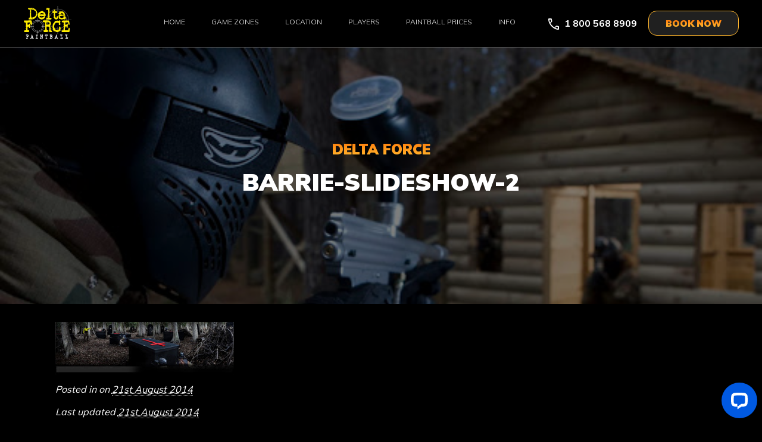

--- FILE ---
content_type: text/html; charset=UTF-8
request_url: https://www.torontopaintballing.ca/?attachment_id=3675
body_size: 14717
content:
<!DOCTYPE html>
<html lang="en-CA">
<head>
<meta charset="UTF-8" />
<meta name="viewport" content="width=device-width, initial-scale=1.0">
<meta name="geo.region" content="CA" />
<meta name="geo.placename" content="Toronto" />
<meta name="geo.position" content="44.358630;-79.757064" />
<meta name="ICBM" content="44.358630,-79.757064" />
<!--[if IE]><meta http-equiv="X-UA-Compatible" content="IE=edge"><![endif]-->
<title>barrie-slideshow-2 - Delta Force Paintball Barrie - Toronto</title>
<link rel="shortcut icon" href="https://www.torontopaintballing.ca/wp-content/themes/dfpa-2023/favicon.ico" />
<link rel="pingback" href="https://www.torontopaintballing.ca/xmlrpc.php" />
<meta name='robots' content='index, follow, max-image-preview:large, max-snippet:-1, max-video-preview:-1' />

	<!-- This site is optimized with the Yoast SEO plugin v26.5 - https://yoast.com/wordpress/plugins/seo/ -->
	<link rel="canonical" href="https://www.torontopaintballing.ca/" />
	<meta property="og:locale" content="en_US" />
	<meta property="og:type" content="article" />
	<meta property="og:title" content="barrie-slideshow-2 - Delta Force Paintball Barrie - Toronto" />
	<meta property="og:url" content="https://www.torontopaintballing.ca/" />
	<meta property="og:site_name" content="Delta Force Paintball Barrie - Toronto" />
	<meta property="article:publisher" content="https://www.facebook.com/DeltaForcePaintballBarrie" />
	<meta property="og:image" content="https://www.torontopaintballing.ca" />
	<meta property="og:image:width" content="930" />
	<meta property="og:image:height" content="278" />
	<meta property="og:image:type" content="image/jpeg" />
	<script type="application/ld+json" class="yoast-schema-graph">{"@context":"https://schema.org","@graph":[{"@type":"WebPage","@id":"https://www.torontopaintballing.ca/","url":"https://www.torontopaintballing.ca/","name":"barrie-slideshow-2 - Delta Force Paintball Barrie - Toronto","isPartOf":{"@id":"https://www.torontopaintballing.ca/#website"},"primaryImageOfPage":{"@id":"https://www.torontopaintballing.ca/#primaryimage"},"image":{"@id":"https://www.torontopaintballing.ca/#primaryimage"},"thumbnailUrl":"https://www.torontopaintballing.ca/wp-content/uploads/barrie-slideshow-2.jpg","datePublished":"2014-08-21T22:37:41+00:00","breadcrumb":{"@id":"https://www.torontopaintballing.ca/#breadcrumb"},"inLanguage":"en-CA","potentialAction":[{"@type":"ReadAction","target":["https://www.torontopaintballing.ca/"]}]},{"@type":"ImageObject","inLanguage":"en-CA","@id":"https://www.torontopaintballing.ca/#primaryimage","url":"https://www.torontopaintballing.ca/wp-content/uploads/barrie-slideshow-2.jpg","contentUrl":"https://www.torontopaintballing.ca/wp-content/uploads/barrie-slideshow-2.jpg","width":930,"height":278},{"@type":"BreadcrumbList","@id":"https://www.torontopaintballing.ca/#breadcrumb","itemListElement":[{"@type":"ListItem","position":1,"name":"Home","item":"https://www.torontopaintballing.ca/"},{"@type":"ListItem","position":2,"name":"barrie-slideshow-2"}]},{"@type":"WebSite","@id":"https://www.torontopaintballing.ca/#website","url":"https://www.torontopaintballing.ca/","name":"Delta Force Paintball Barrie - Toronto","description":"The best Paintball experience in Barrie - Toronto","publisher":{"@id":"https://www.torontopaintballing.ca/#organization"},"potentialAction":[{"@type":"SearchAction","target":{"@type":"EntryPoint","urlTemplate":"https://www.torontopaintballing.ca/?s={search_term_string}"},"query-input":{"@type":"PropertyValueSpecification","valueRequired":true,"valueName":"search_term_string"}}],"inLanguage":"en-CA"},{"@type":"Organization","@id":"https://www.torontopaintballing.ca/#organization","name":"Delta Force Paintball Barrie - Toronto","url":"https://www.torontopaintballing.ca/","logo":{"@type":"ImageObject","inLanguage":"en-CA","@id":"https://www.torontopaintballing.ca/#/schema/logo/image/","url":"https://www.torontopaintballing.ca/wp-content/uploads/dflogo_600.png","contentUrl":"https://www.torontopaintballing.ca/wp-content/uploads/dflogo_600.png","width":600,"height":600,"caption":"Delta Force Paintball Barrie - Toronto"},"image":{"@id":"https://www.torontopaintballing.ca/#/schema/logo/image/"},"sameAs":["https://www.facebook.com/DeltaForcePaintballBarrie","https://x.com/DeltaForceCA","http://instagram.com/deltaforcepaintballca","http://www.pinterest.com/dfpaintballau","http://www.youtube.com/user/DeltaForcePaintball1"]}]}</script>
	<!-- / Yoast SEO plugin. -->


<script type='application/javascript'  id='pys-version-script'>console.log('PixelYourSite Free version 11.1.4.2');</script>
<link rel='dns-prefetch' href='//wordpress.livechat.com' />
<link rel="alternate" title="oEmbed (JSON)" type="application/json+oembed" href="https://www.torontopaintballing.ca/wp-json/oembed/1.0/embed?url=https%3A%2F%2Fwww.torontopaintballing.ca%2F%3Fattachment_id%3D3675" />
<link rel="alternate" title="oEmbed (XML)" type="text/xml+oembed" href="https://www.torontopaintballing.ca/wp-json/oembed/1.0/embed?url=https%3A%2F%2Fwww.torontopaintballing.ca%2F%3Fattachment_id%3D3675&#038;format=xml" />
<style id='wp-img-auto-sizes-contain-inline-css' type='text/css'>
img:is([sizes=auto i],[sizes^="auto," i]){contain-intrinsic-size:3000px 1500px}
/*# sourceURL=wp-img-auto-sizes-contain-inline-css */
</style>
<style id='wp-emoji-styles-inline-css' type='text/css'>

	img.wp-smiley, img.emoji {
		display: inline !important;
		border: none !important;
		box-shadow: none !important;
		height: 1em !important;
		width: 1em !important;
		margin: 0 0.07em !important;
		vertical-align: -0.1em !important;
		background: none !important;
		padding: 0 !important;
	}
/*# sourceURL=wp-emoji-styles-inline-css */
</style>
<style id='wp-block-library-inline-css' type='text/css'>
:root{--wp-block-synced-color:#7a00df;--wp-block-synced-color--rgb:122,0,223;--wp-bound-block-color:var(--wp-block-synced-color);--wp-editor-canvas-background:#ddd;--wp-admin-theme-color:#007cba;--wp-admin-theme-color--rgb:0,124,186;--wp-admin-theme-color-darker-10:#006ba1;--wp-admin-theme-color-darker-10--rgb:0,107,160.5;--wp-admin-theme-color-darker-20:#005a87;--wp-admin-theme-color-darker-20--rgb:0,90,135;--wp-admin-border-width-focus:2px}@media (min-resolution:192dpi){:root{--wp-admin-border-width-focus:1.5px}}.wp-element-button{cursor:pointer}:root .has-very-light-gray-background-color{background-color:#eee}:root .has-very-dark-gray-background-color{background-color:#313131}:root .has-very-light-gray-color{color:#eee}:root .has-very-dark-gray-color{color:#313131}:root .has-vivid-green-cyan-to-vivid-cyan-blue-gradient-background{background:linear-gradient(135deg,#00d084,#0693e3)}:root .has-purple-crush-gradient-background{background:linear-gradient(135deg,#34e2e4,#4721fb 50%,#ab1dfe)}:root .has-hazy-dawn-gradient-background{background:linear-gradient(135deg,#faaca8,#dad0ec)}:root .has-subdued-olive-gradient-background{background:linear-gradient(135deg,#fafae1,#67a671)}:root .has-atomic-cream-gradient-background{background:linear-gradient(135deg,#fdd79a,#004a59)}:root .has-nightshade-gradient-background{background:linear-gradient(135deg,#330968,#31cdcf)}:root .has-midnight-gradient-background{background:linear-gradient(135deg,#020381,#2874fc)}:root{--wp--preset--font-size--normal:16px;--wp--preset--font-size--huge:42px}.has-regular-font-size{font-size:1em}.has-larger-font-size{font-size:2.625em}.has-normal-font-size{font-size:var(--wp--preset--font-size--normal)}.has-huge-font-size{font-size:var(--wp--preset--font-size--huge)}.has-text-align-center{text-align:center}.has-text-align-left{text-align:left}.has-text-align-right{text-align:right}.has-fit-text{white-space:nowrap!important}#end-resizable-editor-section{display:none}.aligncenter{clear:both}.items-justified-left{justify-content:flex-start}.items-justified-center{justify-content:center}.items-justified-right{justify-content:flex-end}.items-justified-space-between{justify-content:space-between}.screen-reader-text{border:0;clip-path:inset(50%);height:1px;margin:-1px;overflow:hidden;padding:0;position:absolute;width:1px;word-wrap:normal!important}.screen-reader-text:focus{background-color:#ddd;clip-path:none;color:#444;display:block;font-size:1em;height:auto;left:5px;line-height:normal;padding:15px 23px 14px;text-decoration:none;top:5px;width:auto;z-index:100000}html :where(.has-border-color){border-style:solid}html :where([style*=border-top-color]){border-top-style:solid}html :where([style*=border-right-color]){border-right-style:solid}html :where([style*=border-bottom-color]){border-bottom-style:solid}html :where([style*=border-left-color]){border-left-style:solid}html :where([style*=border-width]){border-style:solid}html :where([style*=border-top-width]){border-top-style:solid}html :where([style*=border-right-width]){border-right-style:solid}html :where([style*=border-bottom-width]){border-bottom-style:solid}html :where([style*=border-left-width]){border-left-style:solid}html :where(img[class*=wp-image-]){height:auto;max-width:100%}:where(figure){margin:0 0 1em}html :where(.is-position-sticky){--wp-admin--admin-bar--position-offset:var(--wp-admin--admin-bar--height,0px)}@media screen and (max-width:600px){html :where(.is-position-sticky){--wp-admin--admin-bar--position-offset:0px}}

/*# sourceURL=wp-block-library-inline-css */
</style><style id='global-styles-inline-css' type='text/css'>
:root{--wp--preset--aspect-ratio--square: 1;--wp--preset--aspect-ratio--4-3: 4/3;--wp--preset--aspect-ratio--3-4: 3/4;--wp--preset--aspect-ratio--3-2: 3/2;--wp--preset--aspect-ratio--2-3: 2/3;--wp--preset--aspect-ratio--16-9: 16/9;--wp--preset--aspect-ratio--9-16: 9/16;--wp--preset--color--black: #000000;--wp--preset--color--cyan-bluish-gray: #abb8c3;--wp--preset--color--white: #ffffff;--wp--preset--color--pale-pink: #f78da7;--wp--preset--color--vivid-red: #cf2e2e;--wp--preset--color--luminous-vivid-orange: #ff6900;--wp--preset--color--luminous-vivid-amber: #fcb900;--wp--preset--color--light-green-cyan: #7bdcb5;--wp--preset--color--vivid-green-cyan: #00d084;--wp--preset--color--pale-cyan-blue: #8ed1fc;--wp--preset--color--vivid-cyan-blue: #0693e3;--wp--preset--color--vivid-purple: #9b51e0;--wp--preset--gradient--vivid-cyan-blue-to-vivid-purple: linear-gradient(135deg,rgb(6,147,227) 0%,rgb(155,81,224) 100%);--wp--preset--gradient--light-green-cyan-to-vivid-green-cyan: linear-gradient(135deg,rgb(122,220,180) 0%,rgb(0,208,130) 100%);--wp--preset--gradient--luminous-vivid-amber-to-luminous-vivid-orange: linear-gradient(135deg,rgb(252,185,0) 0%,rgb(255,105,0) 100%);--wp--preset--gradient--luminous-vivid-orange-to-vivid-red: linear-gradient(135deg,rgb(255,105,0) 0%,rgb(207,46,46) 100%);--wp--preset--gradient--very-light-gray-to-cyan-bluish-gray: linear-gradient(135deg,rgb(238,238,238) 0%,rgb(169,184,195) 100%);--wp--preset--gradient--cool-to-warm-spectrum: linear-gradient(135deg,rgb(74,234,220) 0%,rgb(151,120,209) 20%,rgb(207,42,186) 40%,rgb(238,44,130) 60%,rgb(251,105,98) 80%,rgb(254,248,76) 100%);--wp--preset--gradient--blush-light-purple: linear-gradient(135deg,rgb(255,206,236) 0%,rgb(152,150,240) 100%);--wp--preset--gradient--blush-bordeaux: linear-gradient(135deg,rgb(254,205,165) 0%,rgb(254,45,45) 50%,rgb(107,0,62) 100%);--wp--preset--gradient--luminous-dusk: linear-gradient(135deg,rgb(255,203,112) 0%,rgb(199,81,192) 50%,rgb(65,88,208) 100%);--wp--preset--gradient--pale-ocean: linear-gradient(135deg,rgb(255,245,203) 0%,rgb(182,227,212) 50%,rgb(51,167,181) 100%);--wp--preset--gradient--electric-grass: linear-gradient(135deg,rgb(202,248,128) 0%,rgb(113,206,126) 100%);--wp--preset--gradient--midnight: linear-gradient(135deg,rgb(2,3,129) 0%,rgb(40,116,252) 100%);--wp--preset--font-size--small: 13px;--wp--preset--font-size--medium: 20px;--wp--preset--font-size--large: 36px;--wp--preset--font-size--x-large: 42px;--wp--preset--spacing--20: 0.44rem;--wp--preset--spacing--30: 0.67rem;--wp--preset--spacing--40: 1rem;--wp--preset--spacing--50: 1.5rem;--wp--preset--spacing--60: 2.25rem;--wp--preset--spacing--70: 3.38rem;--wp--preset--spacing--80: 5.06rem;--wp--preset--shadow--natural: 6px 6px 9px rgba(0, 0, 0, 0.2);--wp--preset--shadow--deep: 12px 12px 50px rgba(0, 0, 0, 0.4);--wp--preset--shadow--sharp: 6px 6px 0px rgba(0, 0, 0, 0.2);--wp--preset--shadow--outlined: 6px 6px 0px -3px rgb(255, 255, 255), 6px 6px rgb(0, 0, 0);--wp--preset--shadow--crisp: 6px 6px 0px rgb(0, 0, 0);}:where(.is-layout-flex){gap: 0.5em;}:where(.is-layout-grid){gap: 0.5em;}body .is-layout-flex{display: flex;}.is-layout-flex{flex-wrap: wrap;align-items: center;}.is-layout-flex > :is(*, div){margin: 0;}body .is-layout-grid{display: grid;}.is-layout-grid > :is(*, div){margin: 0;}:where(.wp-block-columns.is-layout-flex){gap: 2em;}:where(.wp-block-columns.is-layout-grid){gap: 2em;}:where(.wp-block-post-template.is-layout-flex){gap: 1.25em;}:where(.wp-block-post-template.is-layout-grid){gap: 1.25em;}.has-black-color{color: var(--wp--preset--color--black) !important;}.has-cyan-bluish-gray-color{color: var(--wp--preset--color--cyan-bluish-gray) !important;}.has-white-color{color: var(--wp--preset--color--white) !important;}.has-pale-pink-color{color: var(--wp--preset--color--pale-pink) !important;}.has-vivid-red-color{color: var(--wp--preset--color--vivid-red) !important;}.has-luminous-vivid-orange-color{color: var(--wp--preset--color--luminous-vivid-orange) !important;}.has-luminous-vivid-amber-color{color: var(--wp--preset--color--luminous-vivid-amber) !important;}.has-light-green-cyan-color{color: var(--wp--preset--color--light-green-cyan) !important;}.has-vivid-green-cyan-color{color: var(--wp--preset--color--vivid-green-cyan) !important;}.has-pale-cyan-blue-color{color: var(--wp--preset--color--pale-cyan-blue) !important;}.has-vivid-cyan-blue-color{color: var(--wp--preset--color--vivid-cyan-blue) !important;}.has-vivid-purple-color{color: var(--wp--preset--color--vivid-purple) !important;}.has-black-background-color{background-color: var(--wp--preset--color--black) !important;}.has-cyan-bluish-gray-background-color{background-color: var(--wp--preset--color--cyan-bluish-gray) !important;}.has-white-background-color{background-color: var(--wp--preset--color--white) !important;}.has-pale-pink-background-color{background-color: var(--wp--preset--color--pale-pink) !important;}.has-vivid-red-background-color{background-color: var(--wp--preset--color--vivid-red) !important;}.has-luminous-vivid-orange-background-color{background-color: var(--wp--preset--color--luminous-vivid-orange) !important;}.has-luminous-vivid-amber-background-color{background-color: var(--wp--preset--color--luminous-vivid-amber) !important;}.has-light-green-cyan-background-color{background-color: var(--wp--preset--color--light-green-cyan) !important;}.has-vivid-green-cyan-background-color{background-color: var(--wp--preset--color--vivid-green-cyan) !important;}.has-pale-cyan-blue-background-color{background-color: var(--wp--preset--color--pale-cyan-blue) !important;}.has-vivid-cyan-blue-background-color{background-color: var(--wp--preset--color--vivid-cyan-blue) !important;}.has-vivid-purple-background-color{background-color: var(--wp--preset--color--vivid-purple) !important;}.has-black-border-color{border-color: var(--wp--preset--color--black) !important;}.has-cyan-bluish-gray-border-color{border-color: var(--wp--preset--color--cyan-bluish-gray) !important;}.has-white-border-color{border-color: var(--wp--preset--color--white) !important;}.has-pale-pink-border-color{border-color: var(--wp--preset--color--pale-pink) !important;}.has-vivid-red-border-color{border-color: var(--wp--preset--color--vivid-red) !important;}.has-luminous-vivid-orange-border-color{border-color: var(--wp--preset--color--luminous-vivid-orange) !important;}.has-luminous-vivid-amber-border-color{border-color: var(--wp--preset--color--luminous-vivid-amber) !important;}.has-light-green-cyan-border-color{border-color: var(--wp--preset--color--light-green-cyan) !important;}.has-vivid-green-cyan-border-color{border-color: var(--wp--preset--color--vivid-green-cyan) !important;}.has-pale-cyan-blue-border-color{border-color: var(--wp--preset--color--pale-cyan-blue) !important;}.has-vivid-cyan-blue-border-color{border-color: var(--wp--preset--color--vivid-cyan-blue) !important;}.has-vivid-purple-border-color{border-color: var(--wp--preset--color--vivid-purple) !important;}.has-vivid-cyan-blue-to-vivid-purple-gradient-background{background: var(--wp--preset--gradient--vivid-cyan-blue-to-vivid-purple) !important;}.has-light-green-cyan-to-vivid-green-cyan-gradient-background{background: var(--wp--preset--gradient--light-green-cyan-to-vivid-green-cyan) !important;}.has-luminous-vivid-amber-to-luminous-vivid-orange-gradient-background{background: var(--wp--preset--gradient--luminous-vivid-amber-to-luminous-vivid-orange) !important;}.has-luminous-vivid-orange-to-vivid-red-gradient-background{background: var(--wp--preset--gradient--luminous-vivid-orange-to-vivid-red) !important;}.has-very-light-gray-to-cyan-bluish-gray-gradient-background{background: var(--wp--preset--gradient--very-light-gray-to-cyan-bluish-gray) !important;}.has-cool-to-warm-spectrum-gradient-background{background: var(--wp--preset--gradient--cool-to-warm-spectrum) !important;}.has-blush-light-purple-gradient-background{background: var(--wp--preset--gradient--blush-light-purple) !important;}.has-blush-bordeaux-gradient-background{background: var(--wp--preset--gradient--blush-bordeaux) !important;}.has-luminous-dusk-gradient-background{background: var(--wp--preset--gradient--luminous-dusk) !important;}.has-pale-ocean-gradient-background{background: var(--wp--preset--gradient--pale-ocean) !important;}.has-electric-grass-gradient-background{background: var(--wp--preset--gradient--electric-grass) !important;}.has-midnight-gradient-background{background: var(--wp--preset--gradient--midnight) !important;}.has-small-font-size{font-size: var(--wp--preset--font-size--small) !important;}.has-medium-font-size{font-size: var(--wp--preset--font-size--medium) !important;}.has-large-font-size{font-size: var(--wp--preset--font-size--large) !important;}.has-x-large-font-size{font-size: var(--wp--preset--font-size--x-large) !important;}
/*# sourceURL=global-styles-inline-css */
</style>

<style id='classic-theme-styles-inline-css' type='text/css'>
/*! This file is auto-generated */
.wp-block-button__link{color:#fff;background-color:#32373c;border-radius:9999px;box-shadow:none;text-decoration:none;padding:calc(.667em + 2px) calc(1.333em + 2px);font-size:1.125em}.wp-block-file__button{background:#32373c;color:#fff;text-decoration:none}
/*# sourceURL=/wp-includes/css/classic-themes.min.css */
</style>
<link rel='stylesheet' id='contact-form-7-css' href='https://www.torontopaintballing.ca/wp-content/plugins/contact-form-7/includes/css/styles.css?ver=6.1.4' type='text/css' media='all' />
<link rel='stylesheet' id='flb-style-css' href='https://www.torontopaintballing.ca/wp-content/plugins/floating-block/style.css?ver=6.9' type='text/css' media='all' />
<link rel='stylesheet' id='vform_dev_style-css' href='https://www.torontopaintballing.ca/wp-content/plugins/v-form/assets/css/style.css?ver=3.2.24' type='text/css' media='all' />
<link rel='stylesheet' id='vform_dev_style2-css' href='https://www.torontopaintballing.ca/wp-content/plugins/v-form/assets/css/fontawesome.css?ver=6.9' type='text/css' media='all' />
<link rel='stylesheet' id='style-css' href='https://www.torontopaintballing.ca/wp-content/themes/dfpa-2023/style.css?ver=6.9' type='text/css' media='all' />
<link rel='stylesheet' id='bootstrap-css-css' href='https://www.torontopaintballing.ca/wp-content/themes/dfpa-2023/css/bootstrap-min.css?ver=6.9' type='text/css' media='all' />
<script type="text/javascript" src="https://www.torontopaintballing.ca/wp-includes/js/jquery/jquery.min.js?ver=3.7.1" id="jquery-core-js"></script>
<script type="text/javascript" src="https://www.torontopaintballing.ca/wp-includes/js/jquery/jquery-migrate.min.js?ver=3.4.1" id="jquery-migrate-js"></script>
<script type="text/javascript" id="text-connect-js-extra">
/* <![CDATA[ */
var textConnect = {"addons":[],"ajax_url":"https://www.torontopaintballing.ca/wp-admin/admin-ajax.php","visitor":null};
//# sourceURL=text-connect-js-extra
/* ]]> */
</script>
<script type="text/javascript" src="https://www.torontopaintballing.ca/wp-content/plugins/wp-live-chat-software-for-wordpress/includes/js/textConnect.js?ver=5.0.11" id="text-connect-js"></script>
<script type="text/javascript" src="https://www.torontopaintballing.ca/wp-content/themes/dfpa-2023/js/bootstrap.min.js?ver=6.9" id="bootstrap-js-js"></script>
<script type="text/javascript" src="https://www.torontopaintballing.ca/wp-content/themes/dfpa-2023/js/theme.js?ver=6.9" id="theme-js-js"></script>
<script type="text/javascript" src="https://www.torontopaintballing.ca/wp-content/plugins/pixelyoursite/dist/scripts/jquery.bind-first-0.2.3.min.js?ver=0.2.3" id="jquery-bind-first-js"></script>
<script type="text/javascript" src="https://www.torontopaintballing.ca/wp-content/plugins/pixelyoursite/dist/scripts/js.cookie-2.1.3.min.js?ver=2.1.3" id="js-cookie-pys-js"></script>
<script type="text/javascript" src="https://www.torontopaintballing.ca/wp-content/plugins/pixelyoursite/dist/scripts/tld.min.js?ver=2.3.1" id="js-tld-js"></script>
<script type="text/javascript" id="pys-js-extra">
/* <![CDATA[ */
var pysOptions = {"staticEvents":[],"dynamicEvents":[],"triggerEvents":[],"triggerEventTypes":[],"debug":"","siteUrl":"https://www.torontopaintballing.ca","ajaxUrl":"https://www.torontopaintballing.ca/wp-admin/admin-ajax.php","ajax_event":"30e5fbfb79","enable_remove_download_url_param":"1","cookie_duration":"7","last_visit_duration":"60","enable_success_send_form":"","ajaxForServerEvent":"1","ajaxForServerStaticEvent":"1","useSendBeacon":"1","send_external_id":"1","external_id_expire":"180","track_cookie_for_subdomains":"1","google_consent_mode":"1","gdpr":{"ajax_enabled":false,"all_disabled_by_api":false,"facebook_disabled_by_api":false,"analytics_disabled_by_api":false,"google_ads_disabled_by_api":false,"pinterest_disabled_by_api":false,"bing_disabled_by_api":false,"reddit_disabled_by_api":false,"externalID_disabled_by_api":false,"facebook_prior_consent_enabled":true,"analytics_prior_consent_enabled":true,"google_ads_prior_consent_enabled":null,"pinterest_prior_consent_enabled":true,"bing_prior_consent_enabled":true,"cookiebot_integration_enabled":false,"cookiebot_facebook_consent_category":"marketing","cookiebot_analytics_consent_category":"statistics","cookiebot_tiktok_consent_category":"marketing","cookiebot_google_ads_consent_category":"marketing","cookiebot_pinterest_consent_category":"marketing","cookiebot_bing_consent_category":"marketing","consent_magic_integration_enabled":false,"real_cookie_banner_integration_enabled":false,"cookie_notice_integration_enabled":false,"cookie_law_info_integration_enabled":false,"analytics_storage":{"enabled":true,"value":"granted","filter":false},"ad_storage":{"enabled":true,"value":"granted","filter":false},"ad_user_data":{"enabled":true,"value":"granted","filter":false},"ad_personalization":{"enabled":true,"value":"granted","filter":false}},"cookie":{"disabled_all_cookie":false,"disabled_start_session_cookie":false,"disabled_advanced_form_data_cookie":false,"disabled_landing_page_cookie":false,"disabled_first_visit_cookie":false,"disabled_trafficsource_cookie":false,"disabled_utmTerms_cookie":false,"disabled_utmId_cookie":false},"tracking_analytics":{"TrafficSource":"direct","TrafficLanding":"undefined","TrafficUtms":[],"TrafficUtmsId":[]},"GATags":{"ga_datalayer_type":"default","ga_datalayer_name":"dataLayerPYS"},"woo":{"enabled":false},"edd":{"enabled":false},"cache_bypass":"1769381081"};
//# sourceURL=pys-js-extra
/* ]]> */
</script>
<script type="text/javascript" src="https://www.torontopaintballing.ca/wp-content/plugins/pixelyoursite/dist/scripts/public.js?ver=11.1.4.2" id="pys-js"></script>
<link rel="https://api.w.org/" href="https://www.torontopaintballing.ca/wp-json/" /><link rel="alternate" title="JSON" type="application/json" href="https://www.torontopaintballing.ca/wp-json/wp/v2/media/3675" /><link rel="EditURI" type="application/rsd+xml" title="RSD" href="https://www.torontopaintballing.ca/xmlrpc.php?rsd" />
<meta name="generator" content="WordPress 6.9" />
<link rel='shortlink' href='https://www.torontopaintballing.ca/?p=3675' />
<script type='application/javascript' id='pys-config-warning-script'>console.warn('PixelYourSite: no pixel configured.');</script>
<link rel="icon" href="https://www.torontopaintballing.ca/wp-content/uploads/cropped-dffavicon_512-32x32.png" sizes="32x32" />
<link rel="icon" href="https://www.torontopaintballing.ca/wp-content/uploads/cropped-dffavicon_512-192x192.png" sizes="192x192" />
<link rel="apple-touch-icon" href="https://www.torontopaintballing.ca/wp-content/uploads/cropped-dffavicon_512-180x180.png" />
<meta name="msapplication-TileImage" content="https://www.torontopaintballing.ca/wp-content/uploads/cropped-dffavicon_512-270x270.png" />
<link href="https://cdn.jsdelivr.net/npm/bootstrap@5.0.2/dist/css/bootstrap.min.css" rel="stylesheet">

<link rel="preconnect" href="https://fonts.googleapis.com">
	<link rel="preconnect" href="https://fonts.gstatic.com" crossorigin>
	<link href="https://fonts.googleapis.com/css2?family=Mulish:wght@200;300;400;700;800;1000&display=swap" rel="stylesheet">
	
	<link rel="stylesheet" href="https://fonts.googleapis.com/css2?family=Material+Symbols+Outlined:opsz,wght,FILL,GRAD@20..48,100..700,0..1,-50..200" />
	
	<link rel="stylesheet" href="https://cdnjs.cloudflare.com/ajax/libs/slick-carousel/1.8.1/slick.css" />
	<link rel="stylesheet" href="https://cdnjs.cloudflare.com/ajax/libs/slick-carousel/1.8.1/slick-theme.css" />
	
	<style>
		.material-symbols-outlined {
		  font-variation-settings:
		  'FILL' 0,
		  'wght' 400,
		  'GRAD' 0,
		  'opsz' 48
		}
		</style>

<link href="https://www.torontopaintballing.ca/wp-content/themes/dfpa-2023/main.css" rel="stylesheet">
<!--[if lt IE 9]>
<script src="http://html5shim.googlecode.com/svn/trunk/html5.js"></script>
<![endif]-->
<!-- Google tag (gtag.js) -->
<script async src="https://www.googletagmanager.com/gtag/js?id=G-V026MMPXYC"></script>
<script>
  window.dataLayer = window.dataLayer || [];
  function gtag(){dataLayer.push(arguments);}
  gtag('js', new Date());

  gtag('config', 'G-V026MMPXYC');
</script>

<!-- Google Tag Manager -->
<script>(function(w,d,s,l,i){w[l]=w[l]||[];w[l].push({'gtm.start':
new Date().getTime(),event:'gtm.js'});var f=d.getElementsByTagName(s)[0],
j=d.createElement(s),dl=l!='dataLayer'?'&l='+l:'';j.async=true;j.src=
'https://www.googletagmanager.com/gtm.js?id='+i+dl;f.parentNode.insertBefore(j,f);
})(window,document,'script','dataLayer','GTM-PK89PP6');</script>
<!-- End Google Tag Manager -->
<style type="text/css" media="screen">
	.btn-book-now{
	    /*background-color: #fff200;*/
	    background: none;
		position: absolute;
		color: #fff200!important;
		/*font-size: 14px;*/
		font-size: 16px;
		/*padding: 5px 25px;*/
		padding: 0;
		right: 20px;
		/*bottom: 50px;*/
		bottom: 45px;
		z-index: 999;
		font-family: 'eurostile_extendedregular';
		text-transform: uppercase;
		/*font-weight: 600;*/
		text-decoration:none;
	}
	.btn-book-now:hover{ color: #fff200!important; text-decoration: underline; }
	.h-right{ padding-top: 114px }
</style>
</head>
<body class="attachment wp-singular attachment-template-default single single-attachment postid-3675 attachmentid-3675 attachment-jpeg wp-theme-dfpa-2023" itemscope itemtype="http://schema.org/WebPage">
	<!-- Google Tag Manager (noscript) -->
<noscript><iframe src="https://www.googletagmanager.com/ns.html?id=GTM-PK89PP6"
height="0" width="0" style="display:none;visibility:hidden"></iframe></noscript>
<!-- End Google Tag Manager (noscript) -->



<section class="header header-inner">
	<span class="material-symbols-outlined mobile-nav">menu</span>
	<div class="container"> 
		<div class="logo">
		<a href="https://www.torontopaintballing.ca/"><img src="https://www.torontopaintballing.ca/wp-content/themes/dfpa-2023/images/delta-force-logo.svg" alt="Delta Force Paintballing"></a>
		
		</div>
		
		<div class="header-right">
			<div class="nav">
				
				<ul class="nav-menu-1 nav cmenu"><li id="menu-item-2315" class="menu-item menu-item-type-custom menu-item-object-custom menu-item-2315"><a href="https://www.torontopaintballing.ca/%20">Home</a></li>
<li id="menu-item-2361" class="menu-item menu-item-type-post_type menu-item-object-page menu-item-2361"><a href="https://www.torontopaintballing.ca/paintball-fields/">Game Zones</a></li>
<li id="menu-item-3646" class="menu-item menu-item-type-post_type menu-item-object-page menu-item-3646"><a href="https://www.torontopaintballing.ca/toronto/">Location</a></li>
<li id="menu-item-2356" class="menu-item menu-item-type-post_type menu-item-object-page menu-item-2356"><a href="https://www.torontopaintballing.ca/players/">Players</a></li>
<li id="menu-item-2368" class="menu-item menu-item-type-post_type menu-item-object-page menu-item-2368"><a href="https://www.torontopaintballing.ca/pricing/">Paintball Prices</a></li>
<li id="menu-item-2338" class="menu-item menu-item-type-post_type menu-item-object-page menu-item-has-children menu-item-2338"><a href="https://www.torontopaintballing.ca/about-us/">Info</a>
<ul class="sub-menu">
	<li id="menu-item-2358" class="menu-item menu-item-type-post_type menu-item-object-page menu-item-2358"><a href="https://www.torontopaintballing.ca/equipment/">Equipment</a></li>
	<li id="menu-item-4404" class="menu-item menu-item-type-post_type menu-item-object-page menu-item-4404"><a href="https://www.torontopaintballing.ca/about-us/">The Paintball Day</a></li>
	<li id="menu-item-4405" class="menu-item menu-item-type-post_type menu-item-object-page menu-item-4405"><a href="https://www.torontopaintballing.ca/about-us/downloads/">Downloads</a></li>
	<li id="menu-item-4406" class="menu-item menu-item-type-post_type menu-item-object-page menu-item-4406"><a href="https://www.torontopaintballing.ca/about-us/how-safe-is-paintball/">How Safe Is Paintball?</a></li>
	<li id="menu-item-4407" class="menu-item menu-item-type-post_type menu-item-object-post menu-item-4407"><a href="https://www.torontopaintballing.ca/what-to-bring-to-a-day-of-paintball/">What to bring to paintball</a></li>
</ul>
</li>
</ul>			
			
		</ul>
			</div>
		<div class="header-action">
			<a class="mb-0" href="tel:18005688909"><span><span class="material-symbols-outlined">call</span>1 800 568 8909</span></a>
			<a class="booking-btn" href="https://www.torontopaintballing.ca/book-now"><span>Book Now</span></a>
		</div>
	 </div>
  </div>
	
</section>

<section class="banner">
	<div class="banner-content">
		<div class="banner-overlay"></div>
		<h2>Delta Force</h2>
		<h1>barrie-slideshow-2 </h1>
		
	</div>
</section>


<div class="container">
<div class="cms post post-3675 attachment type-attachment status-inherit hentry" id="post-3675">
<article class="hentry">
		<div class="col-md-12 main">
		<div class="entry-content clearfix">
		<p class="attachment"><a href='https://www.torontopaintballing.ca/wp-content/uploads/barrie-slideshow-2.jpg'><img decoding="async" width="300" height="89" src="https://www.torontopaintballing.ca/wp-content/uploads/barrie-slideshow-2-300x89.jpg" class="attachment-medium size-medium" alt="" srcset="https://www.torontopaintballing.ca/wp-content/uploads/barrie-slideshow-2-300x89.jpg 300w, https://www.torontopaintballing.ca/wp-content/uploads/barrie-slideshow-2.jpg 930w" sizes="(max-width: 300px) 100vw, 300px" /></a></p>
</div>
		<span style="display:none;" class="vcard author author_name"><span class="fn">Delta Force Paintball Barrie &#8211; Toronto</span></span>
<span style="display:none;" class="updated">August 21st, 2014</span>
		<div class="post-details">
<p class="posted"><em>Posted in  on <abbr class="published" title="2014-08-21T15:37:41-04:00">21st August 2014</abbr></em></p>
<p class="last-up"><em>Last updated <abbr class="updated" title="2014-08-21T15:37:41-04:00">21st August 2014</abbr></em></p>
<span class="vcard"><em>By <span class="fn nickname"><a href="" rel="author">Delta Force</a></span></em></span>
</div>
		<div class="addthis_toolbox addthis_default_style addthis_32x32_style">
<a class="addthis_button_facebook"></a>
<a class="addthis_button_twitter"></a>
<a class="addthis_button_pinterest_share"></a>
<a class="addthis_button_youtube"></a>
<a class="addthis_button_google_plusone_share"></a>
<a class="addthis_button_compact"></a>
</div>
<script type="text/javascript">var addthis_config = {"data_track_addressbar":true};</script>
<script type="text/javascript" src="//s7.addthis.com/js/300/addthis_widget.js#pubid=ra-5340cd1108fe13d5"></script>	</div>
</article>

<!--
<aside>
	<div class="col-md-4">

	</div>
</aside>
-->
	
	
</div>
</div>

<div class="footer">
	<div class="container">
		<div class="row">
			<div class="col-md-6 logo">
				<a href="https://www.torontopaintballing.ca/">
					<img src="https://www.torontopaintballing.ca/wp-content/themes/dfpa-2023/images/delta-force-logo.svg" alt="Delta Force Paintballing">
				</a>
				<div>
					<p>Delta Force Paintball was born in the 1980’s, in the south of London. Since then, the business has grown exponentially. We now operate over 50 centres across 7 countries.</p>
					<p class="copyright">&copy; Delta Force Paintball Barrie &#8211; Toronto 1989 - 2026. All rights reserved.</p>
				</div>
			</div>
			
			<div class="col-md-3 footer-links">
				<h5>SITE LINKS</h5>
				<ul id="nav-menu-99" class=" cmenu"><li id="menu-item-4409" class="menu-item menu-item-type-post_type menu-item-object-page menu-item-4409"><a href="https://www.torontopaintballing.ca/about-us/paintball-in-toronto/">About Us</a></li>
<li id="menu-item-4520" class="menu-item menu-item-type-post_type menu-item-object-page menu-item-4520"><a href="https://www.torontopaintballing.ca/paintball-near-me/">Paintball Near Me</a></li>
<li id="menu-item-3116" class="menu-item menu-item-type-post_type menu-item-object-page menu-item-3116"><a href="https://www.torontopaintballing.ca/book-now/">Book Online</a></li>
<li id="menu-item-3117" class="menu-item menu-item-type-post_type menu-item-object-page menu-item-3117"><a href="https://www.torontopaintballing.ca/contact-paintball-canada/">Contact Details</a></li>
<li id="menu-item-4394" class="menu-item menu-item-type-custom menu-item-object-custom menu-item-4394"><a href="https://www.torontopaintballing.ca/faq/">FAQ</a></li>
<li id="menu-item-3120" class="menu-item menu-item-type-post_type menu-item-object-page menu-item-3120"><a href="https://www.torontopaintballing.ca/working-delta-force/">Job Opportunities</a></li>
<li id="menu-item-3127" class="menu-item menu-item-type-post_type menu-item-object-page menu-item-3127"><a href="https://www.torontopaintballing.ca/legal/">Legal</a></li>
<li id="menu-item-3126" class="menu-item menu-item-type-post_type menu-item-object-page menu-item-3126"><a href="https://www.torontopaintballing.ca/privacy-statement/">Privacy Statement</a></li>
<li id="menu-item-3115" class="menu-item menu-item-type-post_type menu-item-object-page menu-item-3115"><a href="https://www.torontopaintballing.ca/contact-paintball-canada/request-a-callback/">Request a Callback</a></li>
<li id="menu-item-2341" class="menu-item menu-item-type-post_type menu-item-object-page menu-item-2341"><a href="https://www.torontopaintballing.ca/sitemap/">Sitemap</a></li>
</ul>			</div>
			
			<div class="col-md-3 footer-links">
				<div class="newsletter">
					<label>Subscribe to our<br> newsletter</label>
					<div class="newsletter-form">
						<!-- <input type="email"  name="email" placeholder="Email"  autocomplete="off">
						<input type="submit" value=">" > -->
						
<div class="wpcf7 no-js" id="wpcf7-f4309-o1" lang="en-CA" dir="ltr" data-wpcf7-id="4309">
<div class="screen-reader-response"><p role="status" aria-live="polite" aria-atomic="true"></p> <ul></ul></div>
<form action="/?attachment_id=3675#wpcf7-f4309-o1" method="post" class="wpcf7-form init" aria-label="Contact form" novalidate="novalidate" data-status="init">
<fieldset class="hidden-fields-container"><input type="hidden" name="_wpcf7" value="4309" /><input type="hidden" name="_wpcf7_version" value="6.1.4" /><input type="hidden" name="_wpcf7_locale" value="en_CA" /><input type="hidden" name="_wpcf7_unit_tag" value="wpcf7-f4309-o1" /><input type="hidden" name="_wpcf7_container_post" value="0" /><input type="hidden" name="_wpcf7_posted_data_hash" value="" />
</fieldset>
<p><span class="wpcf7-form-control-wrap" data-name="email"><input size="40" maxlength="400" class="wpcf7-form-control wpcf7-email wpcf7-validates-as-required wpcf7-text wpcf7-validates-as-email" aria-required="true" aria-invalid="false" placeholder="Email" value="" type="email" name="email" /></span>
</p>
<p class="aiowps-captcha hide-when-displaying-tfa-input"><label for="aiowps-captcha-answer-69769cd9befca">Please enter an answer in digits:</label>
</p>
<div class="aiowps-captcha-equation hide-when-displaying-tfa-input">
	<p><strong>four &#43; one = <input type="hidden" name="aiowps-captcha-string-info" class="aiowps-captcha-string-info" value="nwlfjslgme" /><input type="hidden" name="aiowps-captcha-temp-string" class="aiowps-captcha-temp-string" value="1769381081" /><input type="text" size="2" id="aiowps-captcha-answer-69769cd9befca" class="aiowps-captcha-answer" name="aiowps-captcha-answer" value="" autocomplete="off" /></strong>
	</p>
</div>
<p><span class='wpcf7-form-control-wrap' data-name='aiowps-captcha'></span><input class="wpcf7-form-control wpcf7-submit has-spinner" type="submit" value="&gt;" />
</p><div class="wpcf7-response-output" aria-hidden="true"></div>
</form>
</div>
					</div>
				</div>
				<div class="social-icons">
					<a href="https://www.canadapaintballing.ca/facebook" target="_blank"><img src="https://www.torontopaintballing.ca/wp-content/themes/dfpa-2023/images/facebook.png"  alt="" ></a>
					<a href="#"><img src="https://www.torontopaintballing.ca/wp-content/themes/dfpa-2023/images/twitter.png"  alt="" ></a>
					<a href="#"><img src="https://www.torontopaintballing.ca/wp-content/themes/dfpa-2023/images/instagram.png"  alt="" ></a>
				</div>
			</div>
		</div>
	</div>
</div>

<script type="speculationrules">
{"prefetch":[{"source":"document","where":{"and":[{"href_matches":"/*"},{"not":{"href_matches":["/wp-*.php","/wp-admin/*","/wp-content/uploads/*","/wp-content/*","/wp-content/plugins/*","/wp-content/themes/dfpa-2023/*","/*\\?(.+)"]}},{"not":{"selector_matches":"a[rel~=\"nofollow\"]"}},{"not":{"selector_matches":".no-prefetch, .no-prefetch a"}}]},"eagerness":"conservative"}]}
</script>
<div class='floating-block-wrap'>
<div class='static-block'>
  <ul>
  <li><a href='https://www.torontopaintballing.ca/book-now/' class='sli-a' title='Book Now'><span></span></a></li>
  </ul>
</div>
<div class='floating-block fb-js'>
  <ul class='floating-block-ul'>
  <li><a href='https://www.torontopaintballing.ca/about-us/downloads/' class='li-e' title='Downloads'><span></span></a><i class='li-ci' style='display: inline;'></i></li>
   <li><a href='https://www.facebook.com/DeltaForcePaintballBarrie' target='_blank' class='li-a' title='Find Us On Facebook'><span></span></a><i class='li-ci' style='display: none;'></i></li>
   <li><a href='https://www.torontopaintballing.ca/faq/' class='li-b' title='FAQ'><span></span></a><i class='li-ci' style='display: none;'></i></li>
   <li><a href='https://www.torontopaintballing.ca/gift-vouchers/' class='li-c' title='Gift Vouchers'><span></span></a><i class='li-ci' style='display: none;'></i></li>
   <li><a href='https://www.torontopaintballing.ca/contact/join-our-mailing-list/' class='li-d' title='Join Our Mailing List'><span></span></a><i class='li-ci' style='display: none;'></i></li>
  </ul>
</div>
</div><script type="text/javascript" src="https://www.torontopaintballing.ca/wp-includes/js/dist/hooks.min.js?ver=dd5603f07f9220ed27f1" id="wp-hooks-js"></script>
<script type="text/javascript" src="https://www.torontopaintballing.ca/wp-includes/js/dist/i18n.min.js?ver=c26c3dc7bed366793375" id="wp-i18n-js"></script>
<script type="text/javascript" id="wp-i18n-js-after">
/* <![CDATA[ */
wp.i18n.setLocaleData( { 'text direction\u0004ltr': [ 'ltr' ] } );
//# sourceURL=wp-i18n-js-after
/* ]]> */
</script>
<script type="text/javascript" src="https://www.torontopaintballing.ca/wp-content/plugins/contact-form-7/includes/swv/js/index.js?ver=6.1.4" id="swv-js"></script>
<script type="text/javascript" id="contact-form-7-js-translations">
/* <![CDATA[ */
( function( domain, translations ) {
	var localeData = translations.locale_data[ domain ] || translations.locale_data.messages;
	localeData[""].domain = domain;
	wp.i18n.setLocaleData( localeData, domain );
} )( "contact-form-7", {"translation-revision-date":"2024-03-18 08:32:04+0000","generator":"GlotPress\/4.0.1","domain":"messages","locale_data":{"messages":{"":{"domain":"messages","plural-forms":"nplurals=2; plural=n != 1;","lang":"en_CA"},"Error:":["Error:"]}},"comment":{"reference":"includes\/js\/index.js"}} );
//# sourceURL=contact-form-7-js-translations
/* ]]> */
</script>
<script type="text/javascript" id="contact-form-7-js-before">
/* <![CDATA[ */
var wpcf7 = {
    "api": {
        "root": "https:\/\/www.torontopaintballing.ca\/wp-json\/",
        "namespace": "contact-form-7\/v1"
    }
};
//# sourceURL=contact-form-7-js-before
/* ]]> */
</script>
<script type="text/javascript" src="https://www.torontopaintballing.ca/wp-content/plugins/contact-form-7/includes/js/index.js?ver=6.1.4" id="contact-form-7-js"></script>
<script type="text/javascript" src="https://www.torontopaintballing.ca/wp-content/plugins/floating-block/floating-block.js?ver=1.0" id="fb-js-js"></script>
<script type="text/javascript" id="vform_dev_script-js-extra">
/* <![CDATA[ */
var ajax_object = {"ajax_url":"https://www.torontopaintballing.ca/wp-admin/admin-ajax.php"};
var pluginData = {"pluginUrl":"https://www.torontopaintballing.ca/wp-content/plugins/v-form/"};
//# sourceURL=vform_dev_script-js-extra
/* ]]> */
</script>
<script type="text/javascript" src="https://www.torontopaintballing.ca/wp-content/plugins/v-form/assets/js/frontend.js?ver=3.2.24" id="vform_dev_script-js"></script>
<script type="text/javascript" id="conditional-logic-script-js-extra">
/* <![CDATA[ */
var logicData = {"logicGroups":[]};
//# sourceURL=conditional-logic-script-js-extra
/* ]]> */
</script>
<script type="text/javascript" src="https://www.torontopaintballing.ca/wp-content/plugins/v-form/assets/js/conditional-logic.js" id="conditional-logic-script-js"></script>
<script type="text/javascript" src="https://wordpress.livechat.com/api/v2/script/e2095ac6-b4d2-4d81-b6a7-88f45e3663f0/widget.js?ver=5.0.11" id="text-widget-js"></script>
<script id="wp-emoji-settings" type="application/json">
{"baseUrl":"https://s.w.org/images/core/emoji/17.0.2/72x72/","ext":".png","svgUrl":"https://s.w.org/images/core/emoji/17.0.2/svg/","svgExt":".svg","source":{"concatemoji":"https://www.torontopaintballing.ca/wp-includes/js/wp-emoji-release.min.js?ver=6.9"}}
</script>
<script type="module">
/* <![CDATA[ */
/*! This file is auto-generated */
const a=JSON.parse(document.getElementById("wp-emoji-settings").textContent),o=(window._wpemojiSettings=a,"wpEmojiSettingsSupports"),s=["flag","emoji"];function i(e){try{var t={supportTests:e,timestamp:(new Date).valueOf()};sessionStorage.setItem(o,JSON.stringify(t))}catch(e){}}function c(e,t,n){e.clearRect(0,0,e.canvas.width,e.canvas.height),e.fillText(t,0,0);t=new Uint32Array(e.getImageData(0,0,e.canvas.width,e.canvas.height).data);e.clearRect(0,0,e.canvas.width,e.canvas.height),e.fillText(n,0,0);const a=new Uint32Array(e.getImageData(0,0,e.canvas.width,e.canvas.height).data);return t.every((e,t)=>e===a[t])}function p(e,t){e.clearRect(0,0,e.canvas.width,e.canvas.height),e.fillText(t,0,0);var n=e.getImageData(16,16,1,1);for(let e=0;e<n.data.length;e++)if(0!==n.data[e])return!1;return!0}function u(e,t,n,a){switch(t){case"flag":return n(e,"\ud83c\udff3\ufe0f\u200d\u26a7\ufe0f","\ud83c\udff3\ufe0f\u200b\u26a7\ufe0f")?!1:!n(e,"\ud83c\udde8\ud83c\uddf6","\ud83c\udde8\u200b\ud83c\uddf6")&&!n(e,"\ud83c\udff4\udb40\udc67\udb40\udc62\udb40\udc65\udb40\udc6e\udb40\udc67\udb40\udc7f","\ud83c\udff4\u200b\udb40\udc67\u200b\udb40\udc62\u200b\udb40\udc65\u200b\udb40\udc6e\u200b\udb40\udc67\u200b\udb40\udc7f");case"emoji":return!a(e,"\ud83e\u1fac8")}return!1}function f(e,t,n,a){let r;const o=(r="undefined"!=typeof WorkerGlobalScope&&self instanceof WorkerGlobalScope?new OffscreenCanvas(300,150):document.createElement("canvas")).getContext("2d",{willReadFrequently:!0}),s=(o.textBaseline="top",o.font="600 32px Arial",{});return e.forEach(e=>{s[e]=t(o,e,n,a)}),s}function r(e){var t=document.createElement("script");t.src=e,t.defer=!0,document.head.appendChild(t)}a.supports={everything:!0,everythingExceptFlag:!0},new Promise(t=>{let n=function(){try{var e=JSON.parse(sessionStorage.getItem(o));if("object"==typeof e&&"number"==typeof e.timestamp&&(new Date).valueOf()<e.timestamp+604800&&"object"==typeof e.supportTests)return e.supportTests}catch(e){}return null}();if(!n){if("undefined"!=typeof Worker&&"undefined"!=typeof OffscreenCanvas&&"undefined"!=typeof URL&&URL.createObjectURL&&"undefined"!=typeof Blob)try{var e="postMessage("+f.toString()+"("+[JSON.stringify(s),u.toString(),c.toString(),p.toString()].join(",")+"));",a=new Blob([e],{type:"text/javascript"});const r=new Worker(URL.createObjectURL(a),{name:"wpTestEmojiSupports"});return void(r.onmessage=e=>{i(n=e.data),r.terminate(),t(n)})}catch(e){}i(n=f(s,u,c,p))}t(n)}).then(e=>{for(const n in e)a.supports[n]=e[n],a.supports.everything=a.supports.everything&&a.supports[n],"flag"!==n&&(a.supports.everythingExceptFlag=a.supports.everythingExceptFlag&&a.supports[n]);var t;a.supports.everythingExceptFlag=a.supports.everythingExceptFlag&&!a.supports.flag,a.supports.everything||((t=a.source||{}).concatemoji?r(t.concatemoji):t.wpemoji&&t.twemoji&&(r(t.twemoji),r(t.wpemoji)))});
//# sourceURL=https://www.torontopaintballing.ca/wp-includes/js/wp-emoji-loader.min.js
/* ]]> */
</script>
<script>
window.addEventListener('DOMContentLoaded', function() {
		(function($) {
				jQuery(document).ready(function() {
					jQuery( "div.entry-content h2" ).wrap( "<span class=' icons'><span></span></span>" );
				});
		})(jQuery);
});
</script>


<div class="chat_snippet" style="height:0px;"></div>

<script src="https://ajax.googleapis.com/ajax/libs/jquery/3.6.0/jquery.min.js"></script>
<script type="text/javascript">
	jQuery(document).ready(function() {
		jQuery('#btn-load-more').click(function(){
			jQuery('#btn-load-more').hide();
			jQuery('.news-load-more').fadeIn(1800);
		});
	});
</script>
<!-- <script src="https://code.jquery.com/jquery-3.5.1.min.js"></script> -->
<script src="https://cdn.jsdelivr.net/npm/bootstrap@5.0.2/dist/js/bootstrap.bundle.min.js"></script>
<script src="https://cdnjs.cloudflare.com/ajax/libs/slick-carousel/1.8.1/slick.min.js"></script>

<script>
	$(document).ready(function () {
		$('.mobile-nav').click(function(e){
			if($('.nav').is(':visible')){
				$('.nav').slideUp(200);
			}
			else {
				$('.nav').slideDown(300);
			}
		});

				$('.players_reviews').slick({
			autoplay        : true,
			dots			: false,
			infinite		: true,
			speed			: 300,
			slidesToShow	: 4,
			slidesToScroll	: 1,
			responsive		: [
				{
					breakpoint: 1024,
					settings: {
						slidesToShow: 3,
						slidesToScroll: 3,
						infinite: true,
						dots: true
					}
				},
				{
					breakpoint: 800,
					settings: {
						slidesToShow: 2,
						slidesToScroll: 2
					}
				},
				{
					breakpoint: 480,
					settings: {
						slidesToShow: 1,
						slidesToScroll: 1
					}
				}
			]
		});
			})
</script>

</body>
</html>


--- FILE ---
content_type: text/css
request_url: https://www.torontopaintballing.ca/wp-content/plugins/floating-block/style.css?ver=6.9
body_size: 177
content:
.floating-block-wrap {
    position: fixed;
    top: 214px;
    right: 10px;
    z-index: 500;
    display: block
}

.floating-block-wrap ul, .floating-block-wrap li {
    margin: 0;
    padding: 0;
    list-style: none
}

.floating-block-wrap li {
    background-color: #656565;
    transition: background-color 0.8s ease;
    position: relative;
    margin-top: 1px
}

.static-block li {
    background-color: #840000;
    transition: background-color 0.8s ease;
}

.floating-block-wrap ul li a {
    position: relative;
    display: block;
    text-decoration: none;
    width: 94px;
    height: 78px;
    color: #fff;
    font-weight: 400;
    -webkit-font-smoothing: antialiased;
    text-transform: uppercase;
    text-align: center;
    padding: 0;
    font-size: 12px;
    line-height: 12px;
    z-index: 1;
}

.floating-block-wrap ul li i {
    position: absolute;
    display: block;
    width: 100%;
    height: 100%;
    background-color: #ba983b;
    top: 0;
    left: 0;
    z-index: 0;
    display: none;
}

.floating-block-wrap ul li:hover {
    background-color: #ba983b !important;
}

.floating-block-wrap ul li a span {
    background: url(floating-block.png);
    z-index: 1;
    display: inline-block;
    width: 94px;
    height: 78px
}

.floating-block-wrap ul li a.li-a span {
    background-position: -94px 0
}

.floating-block-wrap ul li a.li-b span {
    background-position: -188px 0
}

.floating-block-wrap ul li a.li-c span {
    background-position: -282px 0
}

.floating-block-wrap ul li a.li-d span {
    background-position: -376px 0
}

.floating-block-wrap ul li a.li-e span {
    background-position: -471px 0
}

.floating-block-wrap ul li a.li-b>p {
    line-height: 38px
}

.floating-block {
    width: 100%;
    top: auto;
    bottom: 0;
    font-size: 0;
    background: #b3b3b3;
    height: 50px;
}

@media (max-width: 768px) {
    .floating-block-wrap {
        position: relative;
        top: 0;
        right: 0;
        z-index: 500;
        display: block
    }
    .floating-block-wrap ul li a {
        width: 100%
    }
}

@media (min-width: 769px) and (max-width: 1172px) {
    .floating-block-wrap {
        position: relative;
        top: 0;
        right: 0;
        z-index: 500;
        display: block;
        width: 490px;
        margin: 0 auto;
    }
    .floating-block-wrap ul li {
        float: left;
        margin-right: 4px
    }
    .floating-block {
        background: transparent
    }
}


--- FILE ---
content_type: text/css
request_url: https://www.torontopaintballing.ca/wp-content/themes/dfpa-2023/style.css?ver=6.9
body_size: -194
content:
/*
Theme Name: DFNZ 2023
Theme URI: https://www.smartwebagency.co.uk//
Author: Smartweb Team
Author URI: https://www.smartwebagency.co.uk/

*/



--- FILE ---
content_type: text/css
request_url: https://www.torontopaintballing.ca/wp-content/themes/dfpa-2023/main.css
body_size: 5440
content:
a,body{color:#fff}body,h1,h2,h3{font-family:Mulish,sans-serif}.header,body{background:#000}.header .nav,h1,h2,h3{text-transform:uppercase}.dropdown-item.active,.header .nav li.current-menu-item a{border-bottom:2px solid #ffed00}.banner,.home-banner,.loadmore-wrapper{clear:both}.button-action:hover,a:hover{text-decoration:none!important}body{font-weight:400;font-size:16px}.header .header-action .booking-btn span,h1,h2,h3{background:-webkit-linear-gradient(#ff6b00,#ffc83a)}a{text-decoration:none;transition:.6s ease-out}a:hover{color:#ffb72f}h1,h2,h3{font-weight:1000;-webkit-background-clip:text;-webkit-text-fill-color:transparent}.inner-content h2,.inner-page-content h2,h2{font-size:35px;line-height:40px}.player-review ul li p,p{line-height:28px}button,input[type=submit]{transition:.5s ease-out}.header{border-bottom:1px solid #5e5e5e;height:80px;width:100%}.header .logo{float:left;margin-top:10px}.header .logo img{width:80px}.header .header-right{float:right}.header .nav{float:left;font-size:13px;margin-top:0}.header .nav ul{margin:0;padding:0}.header .nav li{margin:0 25px}.header .nav li a{padding:28px 5px;color:#d3d3d3;border-bottom:2px solid #000}.header .nav li a:hover{background:#000;color:#ffb72f}.header .header-action{font-size:16px;float:right;margin-top:14px;margin-left:30px}.header .header-action span{font-weight:700}.header .header-action span span{float:left;margin-right:6px;margin-top:15px}.header .header-action .booking-btn{background:#202020;border:1px solid #ffb72f;border-radius:14px;display:inline-block;text-transform:uppercase;padding:8px 28px;margin-top:4px;margin-left:15px}.header .header-action .booking-btn span{font-weight:1000;font-size:15px;-webkit-background-clip:text;-webkit-text-fill-color:transparent}.header .header-action .booking-btn:hover{background:#454545;text-decoration:none}.floating-block-wrap,.gform_wrapper .field_sublabel_below .ginput_complex.ginput_container label,.gform_wrapper .top_label .gfield_label,.gform_wrapper label,.mobile-nav,.news-load-more,.newsletter-form span.wpcf7-not-valid-tip,.sub-menu{display:none}.inner-content .readmore,.menu-item:hover ul.dropdown-menu,ul.dropdown-menu:hover,ul.sub-menu:hover{display:block}.dropdown-menu{background-color:#000;font-size:1em}.dropdown-item{background-color:#000;margin:0!important}.heading-split,.home-banner .banner-content h1 span,.image-boxes .box-title h3{background:-webkit-linear-gradient(#fff,#fff);-webkit-text-fill-color:transparent}.dropdown-item a{padding:15px 25px!important;border-bottom:none!important}.dropdown-item:hover{background-color:#000;color:#ffb72f}.dropdown-item.active{background-color:#000!important}.menu-item:has(.active){border-bottom:2px solid #ffed00}.dropdown-menu>.active>a{background-color:transparent}.home-banner{border:0 solid red;display:flex;align-items:center;justify-content:center;height:81vh;position:relative;overflow:hidden;margin-bottom:60px;z-index:1}.button-action,.logo-button{border:1px solid #ffb72f;text-transform:uppercase}.button-action,.call-button,.logo-button{display:inline-block}.home-banner .banner-overlay{z-index:1}.home-banner .banner-content{text-align:center;position:relative;z-index:1000}.home-banner .banner-content h1{font-size:38px;font-weight:1000;text-transform:uppercase;text-align:center;line-height:48px;margin-bottom:50px}.heading-split,.home-banner .banner-content h1 span{-webkit-background-clip:text}.background-video{height:100vh;width:100%;object-fit:cover;position:absolute;left:0;right:0;top:0;bottom:0;z-index:-1;overflow:hidden}.banner,.gameszones .gamezone-item,.image-boxes .box-title{position:relative}.button-action{background:#202020;border-radius:14px;font-weight:1000;padding:12px 50px;text-align:center}.banner .banner-content h2 span,.btn-load-more span,.button-action span,.heading-split span{background:-webkit-linear-gradient(#ff6b00,#ffc83a);-webkit-background-clip:text;-webkit-text-fill-color:transparent}.button-action:hover{background:#454545}.logo-wrapper{text-align:center;margin-top:50px;margin-bottom:40px}.logo-inner img{width:600px}.logo-button{background:#202020;border-radius:25px;font-weight:700;font-size:12px;padding:10px 20px;margin-bottom:20px}.footer .newsletter-form form p input,.image-boxes img,.pricing-wrapper .accordion .accordion-body .container,.wp-block-image img{width:100%}.image-boxes .col-md-33,.image-boxes .col-md-5,.image-boxes .col-md-66,.image-boxes .col-md-7{padding:0}.image-boxes .col-gird-6{padding:0;width:50.1%}.image-boxes .col-gird-3{padding:0;width:24.3%}.image-boxes-row2{margin-top:70px}.image-boxes-row2 .col-gird-6{padding:0;width:52.3%}.image-boxes-row2 .col-gird-3{padding:0;width:23.3%}.image-boxes .box-title h3{-webkit-background-clip:text;font-size:30px;position:absolute;left:40px;bottom:40px;text-transform:none}.banner .banner-content h1,.call-button span{text-transform:uppercase;-webkit-text-fill-color:transparent}.image-boxes .box-title h3 .icon{display:inline-block;float:right;margin-left:15px;font-size:40px}.image-boxes-row2 .box-title h3{left:auto;right:40px}.home-content{font-size:16px;margin:120px 0 0}.home-content h2{margin-top:15px;margin-bottom:30px}.home-content p{margin:15px 0 25px;padding:0}.home-col-1{margin-left:20px;margin-right:40px}.call-button{background:#202020;border:1px solid #ffb72f;border-radius:14px;font-size:20px;font-weight:1000;padding:12px 28px;text-align:center}.call-button span{background:-webkit-linear-gradient(#ff6b00,#ffc83a);-webkit-background-clip:text}.btn-load-more:hover,.call-button:hover{background:#454545}.content-gradiant{background:#af6733;background:linear-gradient(90deg,#af6733 0,#ff6810 53%,#c18b00 100%);padding:15px 25px;border-radius:20px;margin-top:20px}.content-gradiant p{margin:10px 0}.why-choose .col-start div{margin-right:20px}.why-choose .col-mid div{margin:0 30px}.why-choose img{margin-top:-50px;width:75%}.home-map p{font-size:18px;font-weight:700}.home-map .container{background:url("images/map.png") right top/65% no-repeat}.location-search{display:block;margin:30px 0 20px}.location-search input{border-radius:15px;color:#fff;background:0 0;border:1px solid #868686;padding:12px 15px}.location-search button{background:#ff8d15;border:0 solid #ffb72f;border-radius:15px;color:#fff;padding:12px 20px;margin-left:15px}.player-review h2{text-align:center;margin-bottom:50px}.player-review ul{display:flex;list-style:none;margin:0;padding:0}.player-review ul li{background:#202020;border-radius:10px;font-size:14px;margin:12px;padding:25px;width:25%}.player-review ul li .review-start{border-top:1px solid #e6e6e6;padding:14px 0 0;display:flex;justify-content:space-between}.player-review ul li .review-start img{width:100px}.player-review .quotes{margin:0 0 20px;max-width:35px}.banner-location-content ul li,.player-review-location ul li{width:33%}.players_reviews .slick-slide{height:auto;display:flex;flex-direction:column}@media only screen and (max-width:469px){.players_reviews .slick-slide{margin:30px}.slick-next{right:-5px!important}.slick-prev{left:-10px!important}}.img-equipment,.players_reviews .slick-track,.sbb ul{display:flex}.slick-prev{left:-30px;z-index:999}.slick-next,.slick-prev{width:30px;height:30px}.slick-next:before,.slick-prev:before{color:#ffc83a;opacity:1;font-size:35px}.header-inner{border-bottom:1px solid #5e5e5e}.banner{border:0 solid red;display:flex;align-items:center;justify-content:center;height:60vh;background:url('images/deltaforce-banner.jpg') center top/cover no-repeat;z-index:1}.banner .banner-content{text-align:center;z-index:1000;width:800px}.banner .banner-content h1{font-size:40px;font-weight:1000;text-align:center;line-height:50px;margin-bottom:30px;background:-webkit-linear-gradient(#fff,#fff);-webkit-background-clip:text}.banner .banner-content h2{font-size:24px;margin:0 0 10px}.inner-content{margin-top:60px}.inner-content h3{text-transform:lowercase;font-size:22px}.inner-content h3::first-letter{text-transform:capitalize}.aside a,.full-page a,.inner-content .readmore a,.inner-content a,.inner-page-content .hentry a,.news-title{color:#ffb72f}.full-page a:hover,.inner-content .readmore a:hover,.inner-content a:hover,.inner-page-content .hentry a:hover,.news-title:hover{color:#fff}.inner-loop{margin-top:20px;margin-bottom:30px}.inner-loop h3{font-size:22px!important}.inner-loop p{margin:15px 0}.inner-loop .inner-item{padding:0 20px}.banner-location-content{width:500px;margin:auto}#ms-menu,.sbb{margin-top:40px}.banner-location-content ul{list-style:none;display:flex}.banner-location-content ul li span{background:rgba(0,0,0,.5);font-weight:1000;font-size:24px;display:flex;border-radius:100%;border:1px solid #ffc700;height:75px;width:75px;align-items:center;justify-content:center;margin:auto}.banner-location-content ul li label{font-weight:400;font-size:14px;line-height:20px;margin-top:20px}.banner-overlay{background:linear-gradient(to top,#000,rgba(255,0,0,0));position:absolute;left:0;top:0;height:100%;width:100%;z-index:-1}.innerpage-heading{font-size:40px}.location-boxes{text-align:center;margin-bottom:80px}.gameszones h2,.location-boxes h2{margin-bottom:60px}.location-boxes .price-item div{display:flex;align-items:center;justify-content:center;padding:60px 20px;flex-direction:column;margin:15px 8px}.location-boxes .price-item-single div{border-radius:10px;background:#131212}.location-boxes .price-item div span,.pricing-wrapper .accordion h4,.sitemap ul li.page_item_has_children>a{background:-webkit-linear-gradient(#ff6b00,#ffc83a);-webkit-text-fill-color:transparent}.location-boxes .price-item div h5{font-size:20px;margin:20px 0;text-transform:uppercase;font-weight:1000}.footer .logo img,.location-boxes .price-item div img{width:130px}.location-boxes .price-item div span{-webkit-background-clip:text;font-weight:1000;font-size:28px}.location-boxes .container{width:800px}.location-content img.size-full{margin-top:10px;width:100%}.location-col-1{margin-right:30px}.gameszones,.text-center,.video_embed{text-align:center}.gameszones .gamezone-item div{margin:15px 8px}.gameszones img{border-radius:14px;border:2px solid #2e2e2e;width:100%;aspect-ratio:2/1.5;object-fit:cover}.gameszones h4{margin-left:25px;font-size:20px;font-weight:700;position:absolute;text-align:left;bottom:20px;width:92%;padding-right:15px}.gameszones .gamezone-item .gamezone-overlay{background:rgba(0,0,0,.6);height:100%;position:absolute;width:100%;left:0;top:0;transition:.6s ease-out}.gameszones .gamezone-item a{display:block;position:relative;z-index:100}.gameszones .gamezone-item a:hover .gamezone-overlay{background:rgba(0,0,0,.3)}.wrapper-col-2{display:flex;flex-wrap:wrap;justify-content:space-between}.wrapper-col-2 .sub-cont{width:48%}.full-page h3{font-size:25px}.full-page p{line-height:25px;margin:20px 0}.date{font-size:14px}#news h3{font-size:30px}.btn-load-more{background:#202020;border:1px solid #ffb72f;border-radius:22px;font-size:20px;display:inline-block;font-weight:1000;padding:18px 40px;text-align:center;text-transform:uppercase}.sbb ul li{padding:15px;width:33%}.sbb ul li img{height:auto;width:100%}.booking-container{width:60%}.panel-heading{padding:20px 0!important}.archive,.faq{margin-top:0}.faq h3{text-transform:none!important;line-height:27px;font-weight:700}.hentry h2,.location-col p{line-height:40px}.faq .panel-body{padding:15px 0}.ads img{height:auto;width:100%;margin:10px 0}.archive h3{font-size:24px;text-transform:none}.archive article{margin:20px 0}.news-page-listing{clear:both;margin:20px 0}.news-page-listing li{float:left;margin:10px 0;width:48%;min-height:350px;padding:0 10px}.news-page-listing li:nth-child(odd){padding-left:30px}.news-page-listing li:first-child{padding-left:0;margin-bottom:0;width:100%;min-height:auto}.news-page-listing li p{line-height:26px;margin:10px 0}.news-page-listing li .date{display:block;margin-bottom:0}.post .alignnone,.post .size-full{display:inherit;margin:40px auto}.pagination>li>a,.pagination>li>span{background:#000}.footer{background:#202020;padding:100px 0 80px;margin-top:100px}.footer .logo div{padding-top:30px;padding-right:40px}.footer .copyright{font-size:15px;line-height:25px;margin:20px 0}.footer .newsletter{margin-top:0;margin-bottom:50px}.footer .newsletter label{font-size:18px;line-height:25px}.footer .newsletter .newsletter-form{display:block;margin-top:20px}.footer .newsletter .newsletter-form input{border-radius:15px;color:#fff;background:0 0;border:1px solid #373737;padding:15px}.footer .newsletter .newsletter-form input[type=submit]{background:#ff8d15;border:0 solid #ffb72f;border-radius:15px;color:#fff;padding:15px 23px;margin-left:15px}.footer .newsletter .newsletter-form input[type=submit]:hover{background:#ffa74a}.footer .newsletter-form form{display:flex;position:relative}.footer .newsletter-form form p:first-of-type{width:80%}.footer .newsletter-form form p:nth-of-type(2){width:20%}.footer .wpcf7 form.invalid .wpcf7-response-output,.footer .wpcf7 form.payment-required .wpcf7-response-output,.footer .wpcf7 form.sent .wpcf7-response-output,.footer .wpcf7 form.unaccepted .wpcf7-response-output{position:absolute;width:100%;bottom:-45px;left:0;margin:0!important}@media only screen and (max-width:1400px){.footer .wpcf7 form.invalid .wpcf7-response-output,.footer .wpcf7 form.payment-required .wpcf7-response-output,.footer .wpcf7 form.sent .wpcf7-response-output,.footer .wpcf7 form.unaccepted .wpcf7-response-output{bottom:-55px!important}}.footer .social-icons{padding-top:1.5rem}@media only screen and (max-width:992px) and (min-width:768px){.footer .social-icons{position:absolute;bottom:30px}.footer .wpcf7 form.invalid .wpcf7-response-output,.footer .wpcf7 form.payment-required .wpcf7-response-output,.footer .wpcf7 form.sent .wpcf7-response-output,.footer .wpcf7 form.unaccepted .wpcf7-response-output{bottom:-100px!important}}.footer .social-icons a{display:inline-block;float:left;margin-right:10px;margin-top:0}.footer .social-icons a:hover{margin-top:-10px}.footer .social-icons img{width:35px}.footer .footer-links h5{font-weight:700;font-size:18px;margin-bottom:20px;text-transform:uppercase}.footer .footer-links ul{margin:0;padding:0;list-style:none}.footer .footer-links ul li{font-size:16px;margin:14px 0;text-transform:uppercase}.footer .footer-links ul li a{color:#eaeaea;padding:0}.footer .footer-links ul li a:hover{color:#ffa74a;background:0 0}.hentry h2{font-size:35px;margin:17px 0 20px}.inner-page-content{padding-top:20px}.hentry{margin:30px 0}.location-map{text-align:center!important}.location-button{margin:20px auto}.sub-h2 h2{font-size:28px;text-transform:none}.img-equipment img,.slideshow_container{margin:auto}.video_embed iframe{margin:40px 0 30px;max-width:100%}.slideshow_container img{border-radius:0}.sub-h2 h2 img{display:block;margin:30px auto}.wp-block-columns{margin-bottom:0}#ms-menu{text-align:center}#ms-menu li{display:inline-block;margin:10px 15px}.txt-left{text-align:left}.pricing-wrapper .container{width:1200px}.pricing-wrapper .price-inner{display:flex;margin:0;list-style:none;border-radius:10px;background:#131212}.pricing-wrapper .price-inner li{flex:1;width:33%}.pricing-wrapper .price-inner li ul li{list-style:disc;margin:10px 0;width:100%}.pricing-wrapper .price-item div{padding:20px;margin:0 15px;height:100%}.yellow-color{color:#f4b34b}.pricepage{margin-top:45px}.pricepage .pricing-buttons{display:block;margin:1rem 0;padding:0}.pricepage a.button{border:2px solid #fff;padding:.5rem 1rem;text-decoration:none;display:inline-block;white-space:nowrap}.pricepage a.button.current,.pricepage a.button:hover{border-color:#f4b34b;background-color:#f4b34b;color:#000}.pricing-wrapper .accordion .accordion-item{background-color:inherit!important}.pricing-wrapper .accordion .accordion-button{background-color:#131212!important}.pricing-wrapper .accordion .accordion-button:not(.collapsed){background-color:#f4b34b!important}.pricing-wrapper .accordion h4{-webkit-background-clip:text;font-weight:1000!important;font-size:20px!important;margin:20px!important}.pricing-wrapper .accordion .accordion-button:not(.collapsed) h4{background:#000!important;-webkit-background-clip:text!important}.accordion-button:after{background-image:url("data:image/svg+xml,<svg xmlns='http://www.w3.org/2000/svg' viewBox='0 0 16 16' fill='%23ffffff'><path fill-rule='evenodd' d='M1.646 4.646a.5.5 0 0 1 .708 0L8 10.293l5.646-5.647a.5.5 0 0 1 .708.708l-6 6a.5.5 0 0 1-.708 0l-6-6a.5.5 0 0 1 0-.708z'/></svg>")!important;margin-right:20px}.aside a:hover{color:#ffc75c}.entry-content{position:relative;z-index:1000}.wp-block-image{margin-top:25px;margin-bottom:30px}@media screen and (min-width:641px){.gform_wrapper .align-left{width:50%;padding-right:8px!important;display:inline-block}.gform_wrapper .align-right{width:50%;padding-left:8px!important;display:inline-block}}.gform_wrapper .form-control{width:100%;color:#969488;background-color:#fff;border:1px solid #ffb72f;box-shadow:none;padding:10px 6px;height:45px;border-radius:1px;font-size:14px!important}.gform_wrapper .top_label li.gfield.gf_right_half,.gform_wrapper ul.gform_fields li.gfield{padding-right:0}.gform_wrapper .gform_footer{padding:0;display:flex;flex-direction:row-reverse}.gform_footer>input[type=submit]{background:#202020!important;border:1px solid #ffb72f!important;border-radius:14px!important;display:inline-block!important;text-transform:uppercase!important;padding:8px 28px!important;margin-top:4px!important;margin-left:15px!important;font-weight:1000!important;font-size:15px!important;background:-webkit-linear-gradient(#ff6b00,#ffc83a)!important;-webkit-background-clip:text!important;-webkit-text-fill-color:transparent!important}.gform_footer>input[type=submit]:hover{text-decoration:none!important;background:-webkit-linear-gradient(#ff6b00,#ffc83a)!important;-webkit-background-clip:text!important;-webkit-text-fill-color:transparent!important}.gform_wrapper ul.gfield_checkbox li input[type=checkbox],.gform_wrapper ul.gfield_radio li input[type=radio]{-webkit-appearance:auto;width:20px!important;height:20px!important;margin-right:10px}.gform_wrapper .ginput_container_fileupload input[type=file],.gform_wrapper .top_label .gfield_error{width:100%!important}.gform_wrapper li.gfield.gfield_error,.gform_wrapper li.gfield.gfield_error.gfield_contains_required.gfield_creditcard_warning{background-color:transparent;border:0!important;padding:0!important}.gform_wrapper li.gfield.gfield_error.gfield_contains_required div.gfield_description{padding-top:0}body .gform_wrapper ul li.gfield{margin-top:5px}.gform_wrapper li.gfield.gfield_error.gfield_contains_required div.ginput_container,.gform_wrapper li.gfield.gfield_error.gfield_contains_required label.gfield_label{margin-top:0!important}.gform_wrapper.gform_validation_error .gform_body ul li.gfield.gfield_error:not(.gf_left_half):not(.gf_right_half){max-width:100%!important}.sub-cont .page-links h2{font-size:22px;line-height:1;margin:15px 0}.sitemap ul{line-height:2;list-style:disc}.sitemap ul li.sub-links{list-style-type:none;text-decoration:none;margin-left:-15px}.sitemap ul li.page_item_has_children>a{-webkit-background-clip:text;font-size:18px;font-weight:700}.page-id-2721 h3{margin-top:20px}body.promotion-template .news-page-listing{margin:0}body.promotion-template h1.promotion-title{font-size:28px;margin-bottom:20px;text-align:center}body.promotion-template .news-aside{padding:20px}.entry-content embed{height:220px;margin:auto;display:block}.right-ul-mini{margin-top:46px}@media only screen and (min-width:782px){.mt-col-20{margin-top:20px!important}}@media only screen and (max-width:782px){body .entry-content .is-layout-flex{display:block}}@media only screen and (min-width:1300px) and (max-width:1399px){.header .container{max-width:95%!important}.header .nav{font-size:12px;margin-top:0}.header .nav li{margin:0 20px}.header .header-action{font-size:16px}.header .header-action span span{margin-top:16px;font-size:25px}.header .header-action a{padding:8px 25px}}@media only screen and (min-width:1265px) and (max-width:1300px){.header .container{max-width:95%!important}.header .nav{font-size:12px;margin-top:0}.header .nav li{margin:0 17px}}@media only screen and (min-width:1100px) and (max-width:1265px){.header .container{max-width:95%!important}.header .nav{font-size:11px;margin-top:3px}.header .nav li{margin:0 10px}.header .header-action{font-size:14px}.header .header-action span span{margin-top:16px;font-size:20px}.header .header-action a{padding:8px 18px}}@media only screen and (min-width:1000px) and (max-width:1100px){.header .container{max-width:98%!important}.header .nav{font-size:10px;margin-top:3px}.header .nav li{margin:0 10px}.header .header-action{font-size:14px;margin-left:15px}.header .header-action span span{margin-top:16px;font-size:20px}.header .header-action a{padding:8px 18px}}@media only screen and (max-width:1024px){.slick-dots{display:none!important}.mobile-nav{display:block;position:absolute;top:12px;right:20px;font-size:55px;cursor:pointer}.header .nav,.header-action{display:none}.header .nav{float:left;top:38px;left:0;position:absolute;width:100%;z-index:100000}.header .nav ul{margin:0;padding:0}.header .nav li{margin:0}.header .nav ul li a{background:#000;display:block;padding:10px 20px}}@media only screen and (max-width:992px){.home-col-1,.why-choose .col-start div{margin-right:0}.home-content .container{width:90%}.home-col-1{margin-left:0}.why-choose .col-mid div{margin:0}.home-map h2{padding-top:30px}.newsletter label br{display:none}}@media only screen and (max-width:769px){.home-col-1,.why-choose .col-start div{margin-right:0}.mobile-nav{display:block;position:absolute;top:12px;right:20px;font-size:55px;cursor:pointer}.header .nav,.header-action{display:none}.header .nav{float:left;top:40px;left:0;position:absolute;width:100%;z-index:100000}.header .nav ul{margin:0;padding:0}.header .nav li,.why-choose .col-mid div{margin:0}.header .nav ul li a{background:#000;display:block;padding:10px 20px}.home-col-1{margin-left:0}.home-banner .banner-content h1{font-size:50px;line-height:50px}h2{font-size:40px;line-height:46px}.call-button{margin-bottom:22px}.player-review ul,.pricing-wrapper .price-inner,.wrapper-col-2{display:block}.player-review ul li{display:inline-block;width:auto}.banner .banner-content,.location-boxes .container,.player-review-location ul li{width:auto}.image-boxes .box-title h3{font-size:20px;left:20px;bottom:10px}.image-boxes .box-title h3 .icon{font-size:20px}.image-boxes-row2 .box-title h3 .icon{float:none!important}.footer .footer-links{margin-top:30px}.footer .social-icons{padding-bottom:70px}.why-choose img{margin-top:0}.location-map img{height:auto;width:100%}.location-col td{display:block;width:100%}.booking-container,.pricing-wrapper .price-inner li,.wrapper-col-2 .sub-cont{width:100%}.logo-inner img{width:80%}.home-map h2{font-size:26px;line-height:35px;padding-top:10px}}@media only screen and (max-width:400px){.image-boxes .box-title h3 .icon{display:none}}.newsletter label{text-transform:uppercase}@media only screen and (max-width:768px){.footer .wpcf7 form.invalid .wpcf7-response-output,.footer .wpcf7 form.payment-required .wpcf7-response-output,.footer .wpcf7 form.sent .wpcf7-response-output,.footer .wpcf7 form.unaccepted .wpcf7-response-output{bottom:-35px!important}.price-item .txt-left ul{min-width:150px}.price-item .txt-left{padding-top:0!important;padding-bottom:0!important}.price-inner{padding:40px}.price-item .txt-left .right-ul-adult,.price-item .txt-left .right-ul-adult.mt-col-20{margin-top:-10px!important}}#gform_4 #gform_ajax_spinner_4{height:25px;margin:auto 0}.gameszones{margin-bottom:-50px;margin-top:50px}.page-template-template-single-location .player-review{margin-top:100px}@media only screen and (max-width:800px){.slick-next{right:-20px}.slick-prev{right:-25px}}.text-lower{text-transform:lowercase}.players h3.entry-title{text-transform:none}@media only screen and (width:768px){.footer .newsletter-form form{display:block}}@media only screen and (max-width:600px){.banner .banner-content h1,.home-banner .banner-content h1,h2{font-size:26px;line-height:35px}.banner .banner-content,.home-banner .banner-content{padding:20px}.call-button{display:flex;align-items:center;justify-content:center;font-size:18px;padding:10px}.banner-location-content,.button-action{width:auto}.location-search{position:relative}.location-search input,.news-page-listing li,.sbb ul li{width:100%}.location-search button{position:absolute;right:1px;top:1px}.sbb ul{display:block}.hentry h2{font-size:22px;line-height:28px}#news h3,.full-page h3{font-size:20px;line-height:28px}.inner-content p{font-size:16px;line-height:28px}.mobile-hide{display:none!important}.container,.footer .container,.image-boxes{padding:0 20px}.image-boxes .box-title h3{font-size:14px}.footer .newsletter .newsletter-form input{border-radius:8px;padding:10px}.footer .newsletter .newsletter-form input[type=submit]{border-radius:8px;padding:10px 20px}.inner-loop .inner-item{padding:0}.inner-content h2,.innerpage-heading{font-size:25px;line-height:30px}.inner-content h3{font-size:18px}.size-medium{height:auto;width:100%}.pricepage{padding:0 15px}.pricepage a.button{display:block;margin:10px 0}.slick-next{right:-15px}.slick-prev{right:-20px}.news-page-listing li:nth-child(odd){padding-left:10px}}.banner-overlay{background:rgba(0,0,0,.5)!important}.banner .banner-content h1,.home-banner .banner-content h1{font-weight:900!important}@media only screen and (max-width:684px){.banner .banner-content h1,.home-banner .banner-content h1{font-weight:700!important}}





#efbform, #efbform div.efb, form.myallinone-vform, form.myallinone-vform div {margin-top: 0!important;margin-bottom: 0!important;margin-left: 0!important;margin-right: 0!important;padding-top: 0!important;padding-bottom: 0!important;padding-left: 0!important;padding-right: 0!important;}#efbform .efb div.efb.col-md-6:nth-child(odd), form.myallinone-vform .vform-first-name {padding-right: calc(var(--bs-gutter-x) / 2) !important;}#efbform .efb div.efb.col-md-6:nth-child(even), form.myallinone-vform .vform-last-name {padding-left: calc(var(--bs-gutter-x) / 2) !important;}form.myallinone-vform .vform-group-vform.format-selected-first-last .vform-first-name,form.myallinone-vform .vform-group-vform.format-selected-first-last .vform-last-name {width: 50%!important;}@media (max-width: 767px) {form.myallinone-vform .vform-group-vform.format-selected-first-last .vform-first-name,form.myallinone-vform .vform-group-vform.format-selected-first-last .vform-last-name {width: 100%!important;}}#efbform .efb .efb.form-control, form.myallinone-vform input, form.myallinone-vform select, form.myallinone-vform textarea {width: 100% !important;color: #969488 !important;background-color: white !important;border: 1px solid #ffb72f !important;box-shadow: none;padding: 10px 6px !important;min-height: 45px !important;border-radius: 1px !important;margin-bottom: 10px !important;font-size: 14px !important;font-family: inherit !important;padding: 5px 4px !important;letter-spacing: normal !important;}#efbform .efb textarea.efb.form-control, form.myallinone-vform textarea {min-height: 160px!important;color: #969488 !important;font-size: 14px !important;resize:none!important;}.efb #btn_send_efb, form.myallinone-vform .vform-main-submit {background: #202020 !important;border: 1px solid #ffb72f !important;border-radius: 14px !important;display: inline-block !important;text-transform: uppercase !important;padding: 8px 28px !important;margin: 0 16px 0 0;margin-top: 20px !important;margin-left: 15px !important;font-weight: 1000 !important;font-size: 15px !important;background: -webkit-linear-gradient(#FF6B00, #FFC83A) !important;-webkit-background-clip: text !important;-webkit-text-fill-color: transparent !important;transition: all 0.5s ease-out; width: auto!important;}.efb #btn_send_efb #button_group_button_single_text, form.myallinone-vform .vform-main-submit {font-weight: 1000 !important;font-size: 15px !important;background: -webkit-linear-gradient(#FF6B00, #FFC83A) !important;-webkit-background-clip: text !important;-webkit-text-fill-color: transparent !important;}.efb .efb.form-control::placeholder, form.myallinone-vform ::placeholder {font-size: 14px !important;color:#969488!important;}#efbform h4#doneTitleEfb{text-transform:uppercase;}#efbform h3#doneMessageEfb{text-transform:none;}.vform-mainfields-inside{background:none!important;}#efbform .efb .efb.form-control.vform-error, form.myallinone-vform input.vform-error, form.myallinone-vform select.vform-error, form.myallinone-vform textarea.vform-error {border-color: #dc3545 !important;}

--- FILE ---
content_type: image/svg+xml
request_url: https://www.torontopaintballing.ca/wp-content/themes/dfpa-2023/images/delta-force-logo.svg
body_size: 8880
content:
<?xml version="1.0" encoding="utf-8"?>
<!-- Generator: Adobe Illustrator 21.1.0, SVG Export Plug-In . SVG Version: 6.00 Build 0)  -->
<svg version="1.1" id="Layer_1" xmlns="http://www.w3.org/2000/svg" xmlns:xlink="http://www.w3.org/1999/xlink" x="0px" y="0px"
	 viewBox="0 0 499.3 342.8" style="enable-background:new 0 0 499.3 342.8;" xml:space="preserve">
<style type="text/css">
	.st0{fill:#575756;}
	.st1{fill:#FFED00;}
	.st2{fill:#FFFFFF;}
</style>
<g>
	<g>
		<g>
			<path class="st0" d="M355.2,265.1c-64.7,0-117.3-52.9-117.3-118s52.6-118,117.3-118s117.3,53,117.3,118
				C472.5,212.2,419.8,265.1,355.2,265.1L355.2,265.1z M355.2,34.3c-61.8,0-112.1,50.6-112.1,112.8s50.3,112.8,112.1,112.8
				s112.1-50.6,112.1-112.8S417,34.3,355.2,34.3L355.2,34.3z"/>
			<path class="st0" d="M355.2,242.4c-52.3,0-94.8-42.8-94.8-95.4s42.5-95.4,94.8-95.4c52.2,0,94.8,42.8,94.8,95.4
				C449.9,199.7,407.4,242.4,355.2,242.4L355.2,242.4z M355.2,56.9c-49.4,0-89.6,40.5-89.6,90.2s40.2,90.2,89.6,90.2
				c49.4,0,89.6-40.5,89.6-90.2C444.8,97.3,404.6,56.9,355.2,56.9L355.2,56.9z"/>
			<polygon class="st0" points="284.7,149.7 209.5,149.7 209.5,144.5 284.7,144.5 			"/>
			<polygon class="st0" points="357.8,294.1 352.6,294.1 352.6,218 357.8,218 			"/>
			<polygon class="st0" points="499.3,149.2 423.5,149.2 423.5,144 499.3,144 			"/>
			<polygon class="st0" points="357.8,76.1 352.6,76.1 352.6,0 357.8,0 			"/>
		</g>
		<g>
			<path class="st1" d="M75.9,73c0.2,0.2,0.4,0.4,0.6,0.6c0.1-2.6,0.2-5.2,0.2-7.9c-0.3-9.2-0.6-18.3-0.8-27.5
				c-2.6-0.1-5.3-0.3-7.9-0.4c-1-0.8-2-1.7-3-2.5c-0.4,3.3-0.9,6.5-1.3,9.8c0.6,0.6,1.3,1.3,1.9,1.9c0.3,1.1-1.6,14.8-1.9,17.5
				C67.8,67.4,71.8,70.2,75.9,73z"/>
			<path class="st1" d="M86.1,178.2c-0.8-5.2-1.6-10.4-2.4-15.5c-1.2-3.5-2.4-7.1-3.6-10.6c-4.8-1.3-20.8-1.2-26.2-0.4
				c-7.2,0-14.3,0.1-21.5,0.2c-10.5,0.4-21,0.9-31.5,1.3c0,0.1,0,0.1,0,0.2c1.1,2.7,2.3,5.4,3.4,8.1c-1.4,0.6-2.7,1.1-4.1,1.7
				c-0.1,0.1-0.1,0.3-0.2,0.4c3.1,3.4,6.2,6.8,9.4,10.2c4,0,8,0,11.9,0c0.1,0.1,0.1,0.3,0.2,0.4c-0.5,0.3-1,0.7-1.5,1.1
				c2.2,1.6,4.4,3.3,6.6,4.9c-1.6,3.2-4.2,3.5-6.6,5.8c1.6,2.2,3.3,4.4,4.9,6.6c-1.1,1.7-2.3,3.4-3.4,5.1c1.2,1.1,2.4,2.1,3.6,3.2
				c-2.8,4.6-5.5,9.2-8.3,13.8c-0.1,0.2-0.1,0.4-0.2,0.6c3.5-1.3,7-2.7,10.4-4.1c-1.1,1.3-3.8,2.3-5.5,2.8c3.5,2.2,4.9,2.1,4.9,7.5
				c-0.6,0.6-1.1,1.1-1.7,1.7c0.4,0.8,0.7,1.3,1.5,1.7c-0.7,1.1-1.4,2.1-2.1,3.2c-1,2.4,1.3,4.2,2.1,5.7c0,0.4,0,0.7,0,1.1
				c-2.4,0.6-5.5,0.7-8.7,0.6c-0.1,0.9-0.3,1.9-0.4,2.8c2,0.9,4.1,1.8,6.2,2.8c0.2,1-0.2,1.7-0.6,2.5c3.1,3.9,3,3.8,2.1,9.6
				c-5,1.3-12.9,1.2-18.5,1.7c-1.2,4.6-2.4,9.4-3.6,14c0.6,1.3,1.1,2.5,1.7,3.8c0.1,0.1,0.3,0.2,0.4,0.2c0.4-1.1,0.8-2.3,1.3-3.4
				c0.1-0.1,0.3-0.1,0.4-0.2c0.1,1.3,0.2,2.5,0.2,3.8c10.6,0.1,21.3,0.2,31.9,0.2c4.2,0,11,0.6,13.8-1c5.1-3.1,6.8-13.1,1.7-16.8
				c-2.7-2-10.3-1.9-14.5-1.9c-0.1-4.3-0.2-8.5-0.2-12.8c-0.1-7.7-0.5-15.8,0-23c5.1-0.4,10.2-0.7,15.3-1.1c0.4,0.4,0.7,0.7,1.1,1.1
				c-0.6,5-2.5,9.1-4.3,13c0,0.1,0,0.2,0,0.2c4,0,8,0,11.9,0c2.6-5.2,5.3-8.4,4.9-16.8c-1.9-0.1-3.7-0.1-5.6-0.2c0-0.8,0-1.7,0-2.5
				c1.8,0,3.6,0,5.3,0c3.6-12.9-0.6-33.2-13-23.6c-0.6,2.4,0.3,4.8,1.7,6.4c0,0.1,0,0.2,0,0.2c-5.1,1.4-12,0.9-18.1,0.9
				c-0.1-6.4,0.6-14.4,0.6-21.5c9.6-0.4,19.2-0.8,28.7-1.3c0.1,0.2,0.3,0.4,0.4,0.6c-1.6,2.1-3.3,4.2-4.9,6.4
				c-0.1,0.2-0.1,0.4-0.2,0.7c4-0.2,8-0.4,11.9-0.7c0.4,1.6,0.9,3.1,1.3,4.7c-0.3-0.1-0.6-0.3-0.8-0.4c-0.8-0.6-1.1-1.8-1.3-3
				c-3.3,0.1-6.7,0.2-10,0.2c3.1,4,7.8,6.5,10.4,11.1c1.5,2.7,1.2,5.6,4.1,7c1,0.7,2.1,0,3.2-0.4c1.7-4.4,3.8-9.4,4.9-13.4
				C86.8,182.9,86.4,180.6,86.1,178.2z"/>
			<path class="st1" d="M319.6,53.3c0,0.2,0,0.3,0,0.4l0,0C319.6,53.6,319.6,53.4,319.6,53.3z"/>
			<path class="st1" d="M256.8,41.8c-0.4,1.6-0.9,3.2-1.3,4.9c0.2,2.1,0.4,4.1,0.6,6.2c1,6.1,1.2,14.3,0.2,20.7
				c-0.6,4.7-1.1,9.5-1.7,14.2c-0.6,1.2-1.3,2.4-1.9,3.6c0.8,2.6,1.6,5.2,2.3,7.8c1,5.2-2,7.9-2.8,11.3c5.6,0.8,2.9,8.8,2.3,13
				c-5.6-0.1-11.2-0.2-16.8-0.2c-0.7,1.5-1.3,3-1.9,4.5c2,0.4,4,0.8,6,1.2c0,0.2,0,0.4,0,0.6c-2.1-0.3-4.3-0.6-6.4-0.8
				c-0.4,4.1-0.9,8.2-1.3,12.3c12,0,24,0,36,0c5.1,0.1,10.2,0.3,15.3,0.4c3.2-1.1,7.3-9.3,4.5-13.4c-1.6-2.3-6-2.9-10-2.8
				c-0.1,2.3-0.3,4.5-0.4,6.8c-0.1,0.1-0.1,0.3-0.2,0.4c-0.7-1.8-1.2-5.2-0.4-7.9c-3.5-0.3-7.1-0.6-10.6-0.8c0.6-0.5,1.1-1,1.7-1.5
				c0.2,0,0.3,0,0.4,0c-1-0.9-1.9-1.8-2.8-2.7c0.2-7.7,0.4-15.3,0.6-23c-0.8,0.7-1.6,1.4-2.3,2.1c0.2-2.5,1.6-3.3,2.1-5.5
				c0.1-5,0.2-10,0.2-14.9c-0.1,0-0.2,0-0.2,0c-1.9,1-3.5,3.3-4.3,5.3c-0.2,0.1-0.4,0.3-0.6,0.4c-0.3-0.7-0.6-1.4-0.8-2.1
				c1.9-2.1,3.7-4.1,5.5-6.2c1.9-3.5,1-9.3,1.7-13.8c1.9-11.7,1-26.2,0.9-39c-3-0.6-6-1.1-9-1.7c-0.2,0-0.4,0-0.6,0
				c-0.6,2.6-1.3,5.1-1.9,7.7c0,0.1,0,0.3,0,0.4c-0.4,0.1-0.7,0.1-1.1,0.2c0.6-2.8,1.3-5.5,1.9-8.3c0-0.2,0-0.4,0-0.6
				c-6.5-0.2-12.9-0.4-19.4-0.6c-0.6,1.3-1.1,2.7-1.7,4c0,0.1,0,0.1,0,0.2c3.5,0.8,6.9,1.6,10.4,2.3c0,0.4,0,0.7,0,1.1
				c-4-1-7.9-2-11.9-3c0,6.4-1.2,11.1-3.2,15.3c0,0.1,0,0.2,0,0.2c7.4,0.3,14.8,0.6,22.1,0.8C256.4,41.3,256.6,41.6,256.8,41.8z
				 M264.7,38.8c-0.1,3-0.1,5.9-0.2,8.9c0,0.1,0,0.1,0,0.2c-0.5-0.1-1-0.2-1.5-0.2c-0.4-3.9-0.8-7.8-1.3-11.7
				C262.7,36.9,263.7,37.9,264.7,38.8z"/>
			<path class="st1" d="M129.5,45.2c-8.2-11.6-21-19.9-37-23.4c-6.2-1.4-15.3-1.5-21.7-0.4c-9.4,0.2-18.9,0.4-28.3,0.7
				c0,0,0,0.1,0,0.2c1.5,3,2.9,6,4.5,8.9c3.5,0.3,7.1,0.6,10.6,0.9c0,0.1,0,0.1,0,0.2c-2.3,1.5-7.1,1.2-10,0.2
				c0,0.1-0.1,0.3-0.2,0.4c0.4,1.9,0.8,3.8,1.3,5.7c1.8,1.2,4.1,1,6.6,0.7c2-0.2,4-0.4,6-0.7c3.1-1.3,5.4-8,5.8-12.1
				c0.5,0.1,1,0.2,1.5,0.2c0.1,0,0.3,0,0.4,0C68.7,30,67.3,32,68.2,35c1.6-0.7,3.2-1.4,4.9-2.1c0.2,0.4,0.4,0.8,0.6,1.3
				c-1.4,0.8-2.8,1.6-4.2,2.3c-0.1,0.2-0.2,0.3-0.2,0.4c6,0.4,12.1,0.7,18.1,1.1c7.2,1.3,12.3,3.4,21.1,3c0.6,2.8,1,5.8,0.9,9.4
				c2-2,4.1-4,6.2-6c0.2,1.8-0.8,3-1.5,4.5c1.2,1.6,2.4,3.3,3.6,4.9c1.7,0,3.4-0.1,5.1-0.2c3.5,3.3,4.7,8.6,4,14.9
				c0.6-0.1,1.1-0.3,1.7-0.4c-0.5,1.2-1,2.4-1.5,3.6c3.6,2.1,7.5,3.6,3.8,9.6c-0.8,0.7-1.7,1.4-2.5,2.1c-0.1,1.2-0.2,2.4-0.2,3.6
				c-1.2,4.1-4,9.4-1.5,14c-1.7,0.8-3.4,1.6-5.1,2.3c-0.7,0.9-0.3,1.9-1.3,2.6c-1.4,0.4-2.8,0.9-4.2,1.3c-1.1,0.7-1,3.4-0.9,5.3
				c-2.2-1.6-4.6-0.9-8.1-0.6c0.4,0.8,0.8,1.5,1.2,2.3c3.3,0.5,6.9,1.1,10.4,0.6c0,0.1,0,0.1,0,0.2c-2.2,1.4-4.5,2.2-6.4,3.8
				c-0.3,0-0.6,0-0.8,0c-0.1-0.1-0.1-0.3-0.2-0.4c0.2-0.6,0.4-1.1,0.7-1.7c-7-2.7-12.4,2.1-16,3.6c-4.7,1.9-12.5,2.1-18.5,1.3
				c-0.2-15.9-0.3-31.8-0.4-47.7c-4.3-3-8.6-5.9-13-8.9c-0.2,4.3-0.4,8.7-0.6,13c-0.3,1.5-1.2,3.1-0.8,5.1c1,6.2,1.5,13.3,1.5,20.6
				c0,6.9,1.3,13.9-3,16.6c-0.3,0.8-0.2,1,0.9,1.5c0.3,0.4,0.6,0.7,0.9,1.1c-2.3,0.2-4.6,0.3-6.8,0.4c-3.1,0.7-5.3,2.5-7.9,3.6
				c-1.1,3.1,5.1,4.8,8.9,4.7c0.1,0.6,0.2,1.3,0.2,1.9c-2,0-3.9-0.3-5.3-0.9c-0.2,0-0.4,0-0.6,0c-0.6,2.4-1.3,4.8-1.9,7.3
				c0.1,0.1,0.1,0.3,0.2,0.4c10.5,1.5,25,2.3,36.2,0.4c3.2-0.2,6.4-0.4,9.6-0.6c25.9-7.1,54.9-40.1,43.4-76.6
				C136.3,56.8,133.2,50.4,129.5,45.2z M92,31.5c-3.6-0.9-7.2-1.8-10.8-2.8c0.1-0.6,0.3-1.1,0.4-1.7c3.6,0,7.9,1.2,10.4,2.5
				C92,30.3,92,30.9,92,31.5z M74.6,131c-0.4-0.3-0.9-0.6-1.3-0.8c0-0.1,0-0.2,0-0.2c0.4-0.3,0.8-0.6,1.3-0.9
				c0.1,0.6,0.2,1.3,0.2,1.9C74.7,131,74.7,131,74.6,131z M96.7,129.7c-0.9-0.3-1.8-0.6-2.8-0.8c-2,0.8-4,1.6-6,2.3
				c1.4,1.1,2.8,2.3,4.2,3.4c-2.8-1.1-5.5-2.1-8.3-3.2c-0.1-0.2-0.2-0.3-0.2-0.4c3.3-1.7,6.1-3.9,10.7-4.3c1.4,1.2,1.8,1.2,4.5,1.1
				c0.2-0.9,0.4-1.9,0.6-2.8c1.1,0.9,2.3,1.7,3.4,2.6C100.9,128.3,98.8,129,96.7,129.7z"/>
			<path class="st1" d="M300.5,70.9c1.5,2,11.4,2.2,14.3,1.7c1.5,4.6-0.8,9.4-1.9,13.4c0.3,1.5,0.9,1.4,1.3,2.8
				c0.5,1.8-1.4,3.4-2.1,4.9c-0.8,0.8-1.6,1.6-2.3,2.3c0,0.1,0,0.2,0,0.2c1.8-0.1,3.6-0.2,5.3-0.2c-0.1,2-0.3,4-0.4,6
				c1.1,1.1,2.6,1.3,3,3.2c-0.8,0.9-1.6,1.9-2.3,2.8c0.4,6.2-1.3,8.3-3.6,12.4c4,0.9,7,3.3,6,7.5c0.3,0.5,0.6,1,0.9,1.4
				c1.6-0.3,3.3-0.7,4.9-1c-1.2,0.7-2.4,1.4-3.6,2.1c-0.2,0.7-0.4,1.3-0.6,1.9c0,0.1,0,0.1,0,0.2c1.9,0.3,3.4-0.9,4.9-1.7
				c0.4,0.4,0.7,0.7,1.1,1.1c-1.6,0.6-3.3,1.3-4.9,1.9c2,2.2,5,3.3,7.7,4.7c13.7,7,23.3,1.3,29.4-8.9c3.8-6.4,4.6-18.2-2.6-21.7
				c-3.3,0-6.7,0-10,0c0.7,2.5,1.5,5.1,2.1,7.6c0.7,3.3-0.8,6.2-1.1,8.9c-0.2,0-0.3,0-0.4,0c-0.5-3.4-3-3-6.8-2.7c0,0.1,0,0.1,0,0.2
				c0.8,2,1.6,4,2.3,6c-0.2,0.1-0.4,0.3-0.6,0.4c-0.8-1.9-1.6-3.8-2.4-5.8c-4.1-1-7.1-1.2-8.9-4.3c-1.4-2.3,0-8.6,0-11.7
				c0-8-2.5-26.2,0-32.3c2-1.7,11,0.4,14.3-0.4c4.4-1.1,6.1-8.9,6.6-13.6c-3.2-2.1-6.4-3.4-11.1-4.3c-2,1.8-2.4,4.6-4.9,6
				c1.1-2.1,2.3-4.1,3.4-6.2c-3.1,0-6.2,0-9.4,0c-1.8-1.3-0.7-11.4-1.1-14.5c-2.4-1.6-4.9-3-8.9-3c-4.1,1.9-5.7,4-5.5,10
				c1.6-0.9,3.1-1.9,4.7-2.8c0.1,0.1,0.1,0.3,0.2,0.4c0.1,0.2,0.3,0.3,0.4,0.4c-1.5,0.8-3,1.6-4.5,2.3c-1.7,3.5,2.6,5.8,5.7,6.2
				c0.3-0.3,0.6-0.7,0.8-1c0-0.1,0-0.3,0-0.4c0,0.2,0,0.3,0,0.4l0,0c-0.1,1.9-0.1,3.8-0.2,5.7c-0.2,0.1-0.3,0.1-0.4,0.2
				c-0.4,0-0.7,0-1.1,0c0.2-1.3,0.4-2.6,0.6-3.8c-4.5,0.3-8.9,0.6-13.4,0.9c-4.8,1-8.1,3.9-12.1,5.3c0,0,0,0.1,0,0.2
				c2.1,1,4.1,2,6.2,3C299.5,67.3,299.4,69.6,300.5,70.9z"/>
			<path class="st1" d="M223.6,109.2c-1.5-1.1-3-2.1-4.5-3.2c-4.8,0.4-6.6,3.9-11.5,4.3c-0.1,0.2-0.1,0.3-0.2,0.4
				c0.6,2,0,3.7-0.2,5.7c-0.4,0.4-0.8,0.7-1.3,1.1c-5.2-0.7-7.7-1.1-9.8,3.6c-2.9,1.3-21.4,0-23.9-1.3c-1.9-0.9-8-12.1-7.9-12.3
				c3.3-1,6.5-2,9.8-3c3.7,1.9,7.4,2.8,13.4,2.8c4.4,0,7.6-1.1,10.6-1.9c2.8-0.7,6,1,9.2,0.4c1.4-0.5,2.8-1,4.3-1.5
				c0.8,0.2,1.1,1.5,2.5,1.3c4.1-0.6,8.6-2,14.5-1.9c1.6-17.6-2.7-23.7-9.4-33.4c-1.2-1.8-1.8-3.6-3.4-4.9
				c-4.4-3.5-16.1-7.3-17.2-13.2c-2,0.8-4,1.6-6,2.3c-2.3,0.1-5.6-0.7-8.1,0c-8,2.4-26.3,12.1-28.7,19c-1.3,0-2.7,0-4,0
				c0,2.9,0.6,7.7-1.1,8.9c-0.8,0.4-1.7,0.9-2.6,1.3c-0.8,1.7-2.2,18.8-1.7,21.5c1.3,7.5,6.6,12.3,8.5,19.6c0.1,0,0.2,0,0.2,0
				c2.1-2.2,4.1-4.4,6.2-6.6c0.1,0.4,0.3,0.7,0.4,1.1c-1.6,1.6-3.1,3.2-4.7,4.9c1.2,6,8.8,4.6,9.6,11.5c5,1.7,9.4,4,15.5,5.1
				C202.9,144.3,224.4,126.9,223.6,109.2z M166.1,88.8c3.6-6.7,9.3-12,18.1-13.6c2.3-0.4,14.7,0.8,14.7,0.8
				c1.2-3.9,2.4-7.8,3.6-11.7c0.4,0.1,0.7,0.3,1.1,0.4c-1.2,3.8-2.4,7.5-3.6,11.3c3,2.1,8.5,3.4,10.2,6.6c0,0.8,0,1.5,0,2.3
				c0.6,1.1,1.3,2.3,1.9,3.4c-7.4,0-14.8,0-22.1,0c-3.2,4.6-6.4,9.2-9.6,13.8c-0.2,0.2-0.4,0.3-0.6,0.4c-0.3-0.1-0.6-0.2-0.9-0.2
				c3.3-4.9,6.7-9.8,10-14.7c-7.6,0.4-15.2,0.9-22.8,1.3C166.1,88.9,166.1,88.9,166.1,88.8z M161.9,98.6c-0.5,0-1,0.1-1.5,0.2
				c-0.4-1-0.7-2-1.1-3c1.8,0,3.5,0,5.3,0c-0.2,0.4-0.3,0.7-0.4,1.1c-0.9-0.1-1.7-0.2-2.5-0.2C161.7,97.3,161.8,98,161.9,98.6z"/>
			<path class="st1" d="M365.4,110.1c-0.5,2.4-1.8,3.9-1.7,7.5c0.8,0,1.5,0,2.3,0c0.9,2.3,1.7,4.1,3,6c-1.1-0.4-2.1-0.7-3.2-1.1
				c-0.1,0.1-0.1,0.2-0.2,0.2c1,2,2.3,3.8,4,5.1c-0.8,1.4-1.7,2.8-2.6,4.2c-0.3,0.3-0.6,0.6-0.9,0.8c0,0.1,0,0.1,0,0.2
				c1.9,0,3.7,0,5.5,0c-0.4,0.5-0.8,1-1.3,1.5c9.4,1.2,15.4,5,24.9,6.6c8.2,1.3,14.9-1.8,20.4-3c4.6,0.8,9.2,1.6,13.8,2.3
				c3.9-1.9,9.6-6,10.8-10.2c1.7-5.8-1.7-11.9-2.1-16.8c-3-0.2-5.9-0.8-8.3-1.7c-0.2,2.1-0.4,4.2-0.6,6.4c-0.5,0-1,0-1.5,0
				c2.3-3.4,0.2-11.5,1-16.8c3.5-23.5-4.7-40.1-22.8-43.8c-7-1.5-15.4-0.2-21.3,1.1c-4.5,0.9-9.7-0.6-13,1.5c-2,1.3-3.4,4.5-4.3,7
				c0.8,6.4,11,3.4,13.8,7.7c0,0.1,0,0.1,0,0.2c-3.5,0.2-6.5-3.5-11.3-2.1c-1.8,0.9-3.5,1.9-5.3,2.8c-1.8,5.5,2.9,13.8,6.6,15.3
				c1.9,0.8,5.3,0.4,7.2,0c8.4-1.7,13-5.2,11.1-14.5c8.5-1.2,15.7,0.2,21.5,3c0.9,1.3,0.5,1.6,0.2,3.6c1.6,0.7,3.1,1.4,4.7,2.1
				c-0.2,2-0.4,4-0.6,6c-9.3,2.1-18.3-2.3-27.9-0.6c-4.1,0.7-8.2,1.4-12.3,2.1c-3.2,1.9-6.4,3.8-9.6,5.8c0,2.3-0.2,4-0.6,5.5
				c-0.6,0.5-1.1,1-1.7,1.5C363.2,106.9,365.9,107.6,365.4,110.1z M404.5,64.6c0,0.1,0,0.1,0,0.2c-2,0.2-1.8-0.9-3.2-1.3
				c-2.7-0.8-2.4,1.9-7-0.4c-0.4,0.8-0.8,1.6-1.3,2.3c-0.1,0-0.2,0-0.2,0c-0.2-0.4-0.3-0.7-0.4-1.1c-0.2-0.9,0.3-1.8,0.6-2.7
				c3.7,1.2,4.5,1.3,8.3,0.4c1.1,0.8,2.1,1.6,3.2,2.3C404.5,64.4,404.5,64.5,404.5,64.6z M392,135.4c-1.1-0.7-2.3-1.4-3.4-2.1
				c-0.6-1.5,0.9-2.7,1.3-4.5c1.2,1,1.6,4.3,2.1,5.9C392,135,392,135.2,392,135.4z M409.2,137.5c-1.3,0.4-2.6,0.7-3.8,1.1
				c0-0.6,0-1.3,0-1.9c1.3-0.8,2.7-1.7,4-2.5C409.4,135.3,409.3,136.4,409.2,137.5z M412.6,75.2c0-0.1,0-0.1,0-0.2
				c0.6-0.8,1.3-1.7,1.9-2.6c1.4,0.5,2.7,1,4,1.5C417.7,74.9,414.2,75,412.6,75.2z M377.1,112.6c0.5-2.6,2.2-3.5,4-4.7
				c5.9-3.9,13.6-3.5,22.6-4.9c3.7-0.6,7.7,0.2,10.7-1.1c1.8,0.1,3.5,0.3,5.3,0.4c0.1,0.1,0.1,0.3,0.2,0.4c-1.9,3.1-3.7,8-4.3,12.1
				c0.3,1.7,0.7,3.4,1,5.1c-0.4,1-0.8,1.3-1.5,1.9c-1.4,0.3-2.4,0.1-3.4-0.4C405.6,129.4,375,124.9,377.1,112.6z"/>
			<path class="st1" d="M282.5,254.6c-2.9-4.8-0.9-13.8-1.9-20.2c-1-6.3-0.5-13.1-1.9-18.7c-0.9-3.6-2.8-6.6-3.8-9.8
				c3.1-4.2,6.4-7.4,8.1-13.2c1.1-3.8,1.3-9.2,0.6-13.4c-2-12.4-3.8-15.7-11.9-21.9c-1.6-1.4-3.3-2.7-4.9-4
				c-4.7-0.6-9.4-1.1-14.1-1.7c-16.9-2.7-36.5,0.3-53.4,0.4c1.9,4.5,2.5,11.6-2.3,13.8c-0.1,0.2-0.2,0.4-0.2,0.6
				c4.3,1.7,8.7,3.3,13,4.9c5.1,1.2,10.7-0.7,14.9,1.1c0.1,0,0.3,0,0.4,0c-1.8,5.6,0,12-0.2,17.4c-1.5,0.8-3,1.6-4.5,2.4
				c3.4,6.6,5,11.4,0.6,18.1c2,0.4,3.9,0.7,6,1c0,0.9,0,1.7,0,2.5c-0.8,0-1.6,0-2.4,0c-0.2,0.2-0.4,0.4-0.6,0.6
				c1.7,9.5-1.4,21.4,1.1,30.9c-2.5,2.5-5,5.1-7.5,7.7c0.6,0.2,1.1,0.4,1.7,0.6c0.1,0.2,0.1,0.3,0.2,0.4c-4.8-0.2-9.4,0.4-13.6,0.8
				c-0.1,0.2-0.1,0.3-0.2,0.4c1.4,3.8,1.9,8.3,4,11.3c-1.3,2.7-0.3,4.3,0.2,7.5c5.1,0,10.2,0,15.3,0c14.3,0,34.1,0,34.2-13.8
				c-4.3-5.1-10.9-7.7-19.8-8.1c-0.1-12.1-0.2-24.1-0.2-36.2c7.1,0,14.3,0.6,21.1,1c-0.2,0.7-0.4,1.4-0.6,2.1c2.3,0.8,4.7,1.7,7,2.5
				c1.9,3.2-0.1,6.2-0.2,10c-0.2,7.1,1,15.8-0.8,21.7c-1,3.2-3.1,5.5-4.3,8.3c-0.4,0.4-0.7,0.7-1.1,1.1c2.8,1.6,5.6,3.1,8.3,4.7
				c-0.7,1.8-1.4,3.5-2.1,5.3c8,1,18.1,1.3,27.7,1.3c1.3-1.3,1.1-3.1,1.5-5.3C297.3,261,287.7,256.7,282.5,254.6z M242.1,161.8
				c0.6,0.3,1.1,0.6,1.7,0.8c0.7-0.6,1.4-1.1,2.1-1.7c0.2,1.1-1.1,2.3-1.5,3.6c-0.9-0.1-1.9-0.2-2.8-0.2
				C241.8,163.5,242,162.7,242.1,161.8z M264.3,193.7c-3.1,1.8-22.2,3.1-26,1.9c-2-4.3-0.9-17.6-0.8-23.6c7.3-0.4,14.6-0.9,21.9-1.3
				c2.2,0,8,3.6,8.7,4.7c0.4,2.4,0.8,4.8,1.3,7.2c0.9,1,1.7,2,2.6,3c0.1,0.1,0.3,0.3,0.4,0.4C269.6,188.6,267,191.2,264.3,193.7z"/>
			<path class="st1" d="M377.9,215.9c-3,0-6,0-8.9,0c0,0.2,0,0.3,0,0.4c-1.7,2.6,1,9.7,1.9,12.8c-1,1.1-2.3,1.4-2.8,3.2
				c0.7,0.9,1.4,1.4,2.8,1.7c-0.8,1.4-1.6,2.7-2.3,4.1c-0.1,0.2-0.3,0.3-0.4,0.4c1.3,0.4,2.7,0.7,4,1.1c-0.2,0.4-0.4,0.7-0.6,1.1
				c-0.5,0.5-2.8-0.2-3.8-0.6c-0.1,0-0.1,0-0.2,0c0.7,8.5-6.5,7.7-4.3,13.6c-1.3,1.4-2.5,2.8-3.8,4.3c-0.2-0.1-0.4-0.1-0.6-0.2
				c-0.1,0-0.3,0-0.4,0c1.1-1.3,2.1-2.6,3.2-3.8c-0.3-0.6-0.7-1.1-1-1.7c-2.4-1.2-8.8,1.5-13.2,0.9c-10.1-1.6-16.1-4.8-20.9-11.5
				c-13.8-19.4-9.3-52.9,9.4-63.6c8.3-4.8,21.1-2.1,31.1-1.1c0.6,2.4-0.8,3.9-0.4,6.2c0.4,1.3,0.8,2.5,1.3,3.8
				c-0.2,1.7-2.1,3.3-1.7,5.6c0.8,2,1.6,4,2.3,6c2.3,0.6,4.5,1.3,6.8,1.9c4.6-0.7,9.1-6.5,7.9-13c-0.8-3-1.6-6.1-2.3-9.1
				c-0.9-5.9,1.5-9.3,2.6-12.6c2.3-7.1-3-14.6-8.5-14.7c-3.4,1.3-8.4,1.7-7.2,6.6c-1.1,0-2.3,0.1-3.4,0.2c0.5-0.6,1-1.1,1.5-1.7
				c-4.5-2.1-12.9-3.3-19.4-1.9c-1.8,0.6-3.5,1.3-5.3,1.9c-1.2,0.1-2.9-1.1-4.9-0.7c-7.2,1.4-15.3,6-15.3,14.9
				c-6.3,1-4.3,5.1-6.8,8.7c-2.1,1.7-4.2,3.3-6.4,4.9c-2.2,3.3-2.6,8.1-4,12.1c-0.6,1.3-1.3,2.6-1.9,3.8c-1.4,5,3.8,8.7-1.3,12.8
				c0.9,2.4,1.9,4.7,2.8,7c-0.6,0.2-1.1,0.5-1.7,0.6c0.6,1.9,1.1,3.8,1.7,5.7c-1.4,1.4-2.7,2.8-4.1,4.3c4.6,1.4,4.5,4,4.1,9
				c1.2,0.2,2.5,0.1,3.6-0.2c-0.9,1.1-1.9,1.6-2.6,3c1.1,0.6,2.3,1.3,3.4,1.9c0.2,0.2,0.3,0.5,0.4,0.7c-0.9,0.3-1.7,0.6-2.5,0.8
				c0.4,4.5,0.8,9,1.3,13.4c1.3-1.1,2.6-2.3,3.8-3.4c0.3,0,0.6,0,0.9,0c-0.1,0.6-0.1,1.3-0.2,1.9c0.6-0.1,1.3-0.2,1.9-0.2
				c0,0.1,0,0.1,0,0.2c-1.5,2.5-3,5.1-4.5,7.7c4.5-1.6,9.1-3.3,13.6-4.9c0.3,0.4,0.6,0.7,0.8,1.1c-2.2,0.9-4.4,1.8-6.6,2.7
				c0.4,0.9,0.8,1.9,1.3,2.8c2.8-1,5.7-2,8.5-3c4,0.3,5.3,5.4,8.1,7c3.5,2,14.9,3.8,19.4,3.6c6.4-0.2,15.7-8.9,17.2-8.5
				c1,0.9,2,1.7,3,2.6c1.5-9.7,6.6-8.6,11.5-14c-1-0.8-1.6-0.8-2.1-2.2c-0.9-3.1,1.7-9.5,2.3-13
				C387.2,230.4,383.7,217.9,377.9,215.9z"/>
			<path class="st1" d="M476.1,228.4c-2.5-0.6-4.5,0.9-6.2,1.5c0,5.2-0.5,10.2-2.1,14.1c-1,1.6-2,3.3-3,4.9c1.4,2,2.7,4,4.1,6
				c0.2,0.1,0.3,0.3,0.4,0.4c0,0.1,0,0.1,0,0.2c-12.9-0.2-25.7-0.4-38.5-0.6c0.1-12.9,0.3-25.8,0.4-38.7c7-0.4,14-0.7,21.1-1.1
				c0.4,0.4,0.7,0.7,1.1,1.1c0,0,0,0.1,0,0.2c-1.1,1.1-2.4,2-4.5,2.1c0.2,3.6-2,4.5,0.9,8.9c2.3,3.6,9.2,1,10.4-1.7
				c0.1-1.8,0.2-3.5,0.2-5.3c1.5-9.7,0.4-21.8-0.6-30.9c-1.3-1-2.4-2-4-2.8c-4.4,0.1-5.9,3-8.3,5.1c0,1,0.1,2,0.2,3
				c0.9,0.5,1,0.6,2.3,0.4c0,0.4,0,0.8,0,1.3c-6.2-0.1-12.5-0.3-18.7-0.4c0.4-7.8,0.9-15.6,1.3-23.4c10.6-0.7,21.1-1.3,31.7-1.9
				c0.4,0.8,0.7,1.6,1,2.4c1.2,0,2.4,0,3.6,0c0.1-1.5,0.2-3,0.2-4.5c0.1,0,0.1,0,0.2,0c0.2,0.1,0.4,0.1,0.6,0.2
				c0.7,1.3,0.1,3.2,0,5.5c-4.7-0.3-7,0-8.1,3.8c0,0.1,0,0.1,0,0.2c1.4,0.1,2.7,0.3,4.1,0.4c-0.7,0.6-1.3,1.1-1.9,1.7
				c0.3,3.5,3.9,1.6,5.5,0.6c0.4,0.3,0.9,0.6,1.3,0.8c0,0.1,0,0.2,0,0.2c-1.1,0.5-2.3,1-3.4,1.5c-0.3,1.1-0.6,2.1-0.8,3.2
				c1.2,1,2.4,2.1,3.6,3.2c-0.8,1.1-1.7,2.1-2.6,3.2c-0.3,0.4-0.7,0.7-1.1,1.1c3.4,3,13.9,4.2,13.8-2.6c-1.7-11.2-3.4-22.4-5.1-33.6
				c-1.1-1.4-2.1-2.8-3.2-4.3c-1.5-1.3-17.2-0.8-21.1-0.8c-12-0.1-24-0.2-36-0.2c-7.7,1.2-15.3,2.5-22.3,3.2
				c2.1,2.1,4.3,4.1,6.4,6.2c0.1,3.1,0,5.9-0.4,8.8c7.2,0.4,14.3,0.8,21.5,1.3c0,0.1,0,0.2,0,0.2c-2.6,1.6-4.7,1.9-6.4,4.3
				c2.3,0.7,4.7,1.4,7,2.1c0.4,1.2,0.8,2.4,1.3,3.6c0,0,0,0.1,0,0.2c-1.2,0-2.4,0-3.6,0c0.6,0.7,1.3,1.4,1.9,2.1
				c-0.7,3.7-3.5,5-4.9,7.9c-0.4,0.4-0.9,0.9-1.3,1.3c0,0.1,0,0.1,0,0.2c1.4,0,2.7,0,4.1,0c-3.3,5.2,3.9,17.6-1.9,22.1
				c0.9,2.8,1.8,5.5,2.8,8.3c0,5.3-2.2,9.1-4,12.5c1.2,0.6,2.4,1.1,3.6,1.7c1,2.1,1.9,7.2,1.5,9.6c-0.1,0.1-0.1,0.2-0.2,0.4
				c-0.1,0-0.2,0-0.2,0c-0.9-1.4-1.8-2.8-2.8-4.2c-0.1-0.1-0.2-0.3-0.2-0.4c-1.1,2.5,0.5,5.2,1.3,6.6c-0.6,0.2-1.1,0.3-1.7,0.4
				c0.2,0.7,0.4,1.4,0.6,2.1c0.9-0.4,1.8-0.8,2.8-1.3c0.2,0.4,0.4,0.7,0.6,1.1c0.2,0.2,0.4,0.4,0.7,0.6c-8.4,1.2-20.7,1.4-26,6
				c1.8,1,3.5,2,5.3,3c0.1,0.2,0.3,0.4,0.4,0.6c-1.5,0.2-3,0.4-4.5,0.7c-0.7,1.2,0.4,5.9,0,9.1c26.3,0,52.7,0,79,0
				c1.8-2.3,3.5-4.7,5.3-7c0.1-3.7,0.1-7.4,0.2-11.1C482,246.7,482.5,230.1,476.1,228.4z"/>
			<path class="st1" d="M86.3,194c0,0.1,0,0.1,0,0.2c0.1,0,0.1,0,0.2,0c0.9-1,2-3.7,1.5-4.7C87.4,191,86.9,192.5,86.3,194z"/>
		</g>
		<g>
			<path class="st2" d="M188.6,300.9h10.9c0,0,3.1,0.9,1.7,7.1l-3.2,0.4V341c0,0-0.7,1.4-2.5,1.6h-6.2l2.9-2.6c0,0-0.6-1.8-1.1-2.6
				c0,0-0.5-3.9-2.5-3.9c0,0-1-3.3-1.5-3.5c0,0-2.1-1-2.2-3.1c0,0-0.1-0.5,0.3-0.7l-0.1-0.3h-0.6l-1.2-2.6c0,0-0.5-0.5-0.1-0.9
				c0,0-0.2-2.1-2.4-2.9v-1.9c0,0-0.8-0.6-0.8-1.3c0,0-0.8,12.1-0.7,18.7c0,0,6.2,1,5.9,4.1c0,0,0.6,1.9-2.3,3.7h-3.8l-9.6-0.1
				l0.1-1.6c0,0-0.2-1.2-1.2-2.5c0,0-0.6-0.9,0.2-0.8l0.5-0.1c0,0-0.2-1.2-0.6-1.3c0,0,1-0.8,6.8-1.3c0,0-0.9-0.2-1.2-0.8
				c0,0,0.8-0.6,0.8-1.4c0,0-0.4-0.9-0.7-0.9c0,0,0.9-0.8,0.9-2.5v-2.4c0,0-0.5-1.9-3.5-2.6c0,0,3.1-0.8,4-2.3c0,0-1.1-0.7-0.5-3.2
				c0,0,0-1.3,0.6-2.1c0,0,0.6-0.9-0.6-1.8c0,0-0.5-0.1-1-2.5c0,0-0.8-0.8,0.3-0.9v-0.5c0,0-1.5-2.2,0.8-4.1l0.1-0.3h-4.2
				c0,0-1.2,0.1-1.2-1.6c0,0,0-0.5,0.7-0.8c0,0,0.5-0.2-0.7-1c0,0-0.9-0.2,0.5-1.1c0,0,1.5-1.6,2.1-1.8h6.2c0,0,9.1,0.7,3.4,7.8
				l9.9,19.3c0,0,0.7,1.6,0.8,0.7l-0.1-1.6c0,0-1.6-1.4-1.6-2.1c0,0,1.7-1,1.8-1.7l-1.2-2.5l0.3-0.4l-1.5-0.7l1.5-0.6l-0.9-1
				l1.5-1.6c0,0-0.4-0.7,0.2-1.2l-5.5-2.6l4.6-0.7l-1.5-1.7l1.2-0.1v0.4l1-2.9c0,0-2.1-0.2-3-0.1c0,0-1.9-0.3-1.9-2.6l0.4-0.4
				l-0.5-0.2C187.8,304.1,188.1,301.4,188.6,300.9z"/>
			<path class="st2" d="M394.9,324.6l0.3,10.4c0,0,0.4,1.1,10.1-0.2c0,0,0.6,0.6,0.8,1.1c0,0,0.5,0.6,0.6,0.1c0,0,0.1-0.5-0.6-1.3
				c0,0-0.8-0.8-0.7-2.3c0,0,0.5-0.4,0.4-1.4v-1.4c0,0-0.8-2.4-1.5-3.2c0,0,1-1.7,6.3,0.9l-0.4,14.4c0,0-1.2,0.7-4.6,1H389
				c0,0-4.5,0.5-5.4-0.8l-1.3-1.9h2.1l0.1,0.4l0.5-0.1l0.5-0.8l-0.8-0.1l-0.3,0.2l-2.8-0.1l3.8-4l5.5-0.3v-0.7c0,0-0.4-1.5,0-3.5
				c0,0,0.1-1.9-0.7-4.1v-2.5C390.2,324.4,392.1,322.3,394.9,324.6z"/>
			<path class="st2" d="M447.1,324.6l0.3,10.4c0,0,0.4,1.1,10.1-0.2c0,0,0.6,0.6,0.8,1.1c0,0,0.5,0.6,0.6,0.1c0,0,0.1-0.5-0.6-1.3
				c0,0-0.8-0.8-0.7-2.3c0,0,0.5-0.4,0.4-1.4v-1.4c0,0-0.8-2.4-1.5-3.2c0,0,1-1.7,6.3,0.9l-0.4,14.4c0,0-1.2,0.7-4.6,1h-16.6
				c0,0-4.5,0.5-5.4-0.8l-1.4-1.9h2.1l0.1,0.4l0.5-0.1l0.5-0.8l-0.8-0.1l-0.3,0.2l-2.8-0.1l3.8-4l5.5-0.3v-0.7c0,0-0.4-1.5,0-3.5
				c0,0,0.1-1.9-0.7-4.1l-0.1-2.5C442.3,324.4,444.2,322.3,447.1,324.6z"/>
			<path class="st2" d="M221.6,307.1l1.8,9.7l3.5,2.8c0,0,1.9-2.8,1.1-8.1L221.6,307.1z"/>
			<path class="st2" d="M455.9,300.7h-23c1,1.5,1.6,3.6,1.6,3.6c-0.6-1-2.1-3.5-2.1-3.5l-1.7,0.8c0,0,4,6,4.2,6.1s0.4,0.1,0.4,0.1
				l1.8,0.1h3.7l0.8-0.3c1.5,0,1.2,0.5,1.2,0.5l-1.1,0.3l0.3,0.6c0.8,1.2-0.3,1.7-0.3,1.7c0.6,1.1,0.9,4,0.9,4c0.3,2,0,4.6,0,4.6
				c-0.4,1.3-0.5,4.5-0.5,4.5c0.7-0.4,2.9-0.9,2.9-0.9l2.3,1.1l0.6-15.9l4.7-0.2c3.4,0.2,5.1-1.3,5.1-1.3
				C458.4,301.6,455.9,300.7,455.9,300.7z M455.2,305l-1.5-0.7c0,0,0.6-1,2-0.7L455.2,305z"/>
			<path class="st2" d="M51.4,311.3c0-10-10.7-10.9-10.7-10.9l-16.8,0.4c-0.5,0.3-0.6,2.3-0.6,2.3l-3,1.5l1.7,0.8l-1.6,0.9
				c2.4,1.4,7.7,1.6,7.7,1.6l-0.5,0.4l2.2,0.5c0.4,0.4-0.9,1.4-0.9,1.4l1,2.4c0.3,1.1,1.8,1.9,1.8,1.9l-0.2,0.1l-0.8-0.4
				c-0.9-0.5-0.8,0-0.8,0l-0.8,1.1c-1.3,1.3,2.3,4.6,2.3,4.6l-3.3,0.1l2.7,5.4c-0.3,0.2,0.1,2.3,0.1,2.3c-0.1,0.3-1.2,0.8-1.2,0.8
				l0.8,2.5l-0.9,1.7c0.9,0.1,0.9,1.2,0.9,1.2v1.5l1.2,1.4c-1.6,0.3-1.7-1.6-1.7-1.6h-5.9l0.2,2.3c0.2,1.6,1.5,1.8,1.5,1.8l-1.4,1.2
				c-0.4,0.7,0.7,2,0.7,2h14.4c2.7-0.5,3.2-3.3,3.2-3.3c0-3.2-6.1-4.6-6.1-4.6l-0.9-11.5l5.9-0.2C51.3,322,51.4,311.3,51.4,311.3z
				 M39.8,337.5l0.3,0.3l-0.9,0.9l0.1,0.4h1.1l0.1,0.2c-1.6-0.1-1.6,0.4-1.6,0.4l-0.8-0.8L39.8,337.5z M39.8,303.6
				c0,0,1.4,0,2.7,0.2c0,0,1.5,0.3,2.3-0.4c0,0,0.3,0.6-1.4,0.7c0,0-0.9,0.1-1.9-0.1c0,0-0.6-0.2-1.3,0
				C40.1,304.1,39.4,303.9,39.8,303.6z M30.8,341l-0.2-0.3l3.4-2.3l0.2,0.3L30.8,341z M34.7,316.2v-9.4c5.1,0.4,10.5,2.2,10.5,2.2
				l-0.1,1.2c1.2,1,2.2,3.7,2.2,3.7c-0.9,0.1-1,1.1-1,1.1l-0.3,0.3c-1.5-0.3-2.2,0.7-2.2,0.7L34.7,316.2z"/>
			<path class="st2" d="M104,339.1c0-4.5-6.9-4.2-6.9-4.2l-9.7-34.1h-5.2c1.3,3.5,0.9,3.1,0.9,3.1c0,1.9-1.9,2.8-1.9,2.8l0.2,0.9
				l-0.1,2.2l-0.8,3.4c-0.5,2.3-2.7,3.2-2.7,3.2l0.7,1.1v3.1c0.8,0.2,1.4,0.7,1.4,0.7s-1.2,0.3-1.3,0.3c-1.5-0.5-1.5,1.2-1.5,1.2
				v2.5l-1.3,1.8v2.9c-0.9,1.6-0.4,2.9-0.4,2.9s-2.1,0.9-2.3,1c-0.2,0,0.7,0.7,0.7,0.7h-1.5l0.5,1H70c-2.9,0-2.9,1.6-2.9,1.6
				c0.3,0.7,1.9,0.7,1.9,0.7c-1,0.5-2.4-0.1-2.4-0.1c0,4.4,2.3,4.7,2.3,4.7l1.7,0.2l8.7,0.1c2.2,0,2.8-3,2.8-3s0,0,0-1.9
				s-2.3-2.3-2.3-2.3l1-3.8h7.7l-0.6,0.7l1.8,0.6l-0.4,0.7l0.8,0.4l-0.5,0.4l1,1.1l-1.3,0.2c0,0.6-0.3,0.9-0.3,0.9
				c0.1,4.2-1.1,6-1.1,6H100C104.5,342.5,104,339.1,104,339.1z M88.1,322.8l-1.2-0.4c0,0-0.2,1.8,0.8,2.3h-4.5l2.3-9.1
				c0,0,0.1-0.7,1.6-0.7l-1.1,1.2c0,0-0.6,0.9,0.8-0.1c0,0,0.4,1.2,0.8,1.5c0,0-1.5,0.1-1.8,1.8l-0.1,2.3L87,321
				c0,0,1.1-0.2,1.1,1.2L88.1,322.8z M94.1,341.3l-0.2-0.3l3.3-2.3l0.2,0.3L94.1,341.3z"/>
			<path class="st2" d="M143.6,335.2h-3.3c0,0-1.6,0.1-1.7-1.4c0,0,0-1.1-0.4-1.4l0.5-0.6v-4.2c0,0,0.1-1.6,0.4-2.1
				c0,0-0.7-3.8-0.6-5.3l0.6-11.4l6.5-0.3c0,0,2.3-0.4,2.4-1.7V305c0,0-0.2-3.9-2.9-3.9h-19.3c0,0,0.8,1.1,2.1,1h1.5
				c0,0,0.5,0,0.5,0.5h-3.1c0,0-1.7-0.9-1.8-1.5c0,0-0.7,0.1-0.8,0.6c0,0,1.1,1.2,1.1,2.2H125v1l0.2,0.2l-0.3,3.4c0,0,7.4,0.6,9.2,0
				l0.8,0.1c0,0-1.1,0.9-1,2.1c0,0,0,0.8,0.3,1.3v0.7c0,0-0.3,0.3-0.2,1.6v1.2c0,0,0.7,0.8,0.1,1.8v3.8h0.4v1.1c0,0-0.3,0.2-0.2,1.3
				l-0.2-0.1v0.4l1.5,1.4l-0.2,0.3l-1.4-1.4v8c0,0,0.7,0.6,0,1v1.6c0,0,0.2,0.3-6.7,0.3c0,0-4.2,0.9-3.4,1.3c0.1,0-0.4,1.5,2.8,1.6
				c0,0-0.2,0.3-1.6,0c0,0-1.1-0.5-1.1,0.1v2.3c0,0,0.2,1.9,1.6,2H145c0,0,2.9-0.7,2.9-3.4C148.1,338.9,147.7,335.2,143.6,335.2z
				 M139.8,302.9c2.6,0,2.6-0.3,2.6-0.3c0.2,0.5-0.1,0.6-0.1,0.6c-0.4,0.4-0.3,0.8-0.3,0.8l-0.6-0.3h-0.8
				C139.7,303.5,139.8,302.9,139.8,302.9z M143.6,341.2c0,0-1.8-0.2-2.3-0.9c0,0,0.1-0.5,0.6-0.1c0,0,1.1,0.3,1.6,0L143.6,341.2
				L143.6,341.2z"/>
			<path class="st2" d="M239.4,336l-0.2-8.1L239,326l-1.7-0.2v-0.5l1.8,0.2v-0.4c-0.2-3.7,0.2-5,0.2-5l-0.2-12.5
				c1.3,0.2,3.5-0.4,3.5-0.4c3-0.2,1.8,1.3,1.8,1.3v6.6l5.9-0.5l-1.2-15.1c-1.6,1.6-21.6,1.1-21.6,1.1c-1.4,0-4.3,1.5-4.3,1.5
				c0.6,2.1,0.4,4.1,0.4,4.1h-2.1l6.6,4.5l0.6-1.7c0.3-2.3,4.5-1.6,4.5-1.6c1.4,14.6,0.2,23,0.2,23l0.8-0.3
				c-0.2,0.9-0.1,4.4-0.1,4.4c0.4,0.9,0.3,1.4,0.3,1.4c-1-1.9-1.9-1.3-1.9-1.3l-5.3,1.1l2.8,1.7c0.8,0.4,0.4,0.6,0.4,0.6
				c-0.3,0.4-0.8-0.1-0.8-0.1l-2.3-1.3c1.1,1,2.5,6.1,2.5,6.1l3.1-0.1c1.8-0.3,10.2-0.1,10.2-0.1l1.8-1.5c0.4-0.4,0.4-2.1,0.4-2.1
				C245.7,335.4,239.4,336,239.4,336z M241.3,304.4l-0.7,0.9l-1.1-1C240.8,303.5,241.3,304.4,241.3,304.4z M237.5,331.3
				c0,0-0.3,5-1,5.2c0,0,0.6-2.1,0.6-3.7c0,0-0.2-1.1-0.4-1.5c0,0-0.4-0.5-0.2-1C236.5,330.3,237.5,330.8,237.5,331.3z M237.1,316.6
				h0.7c-1,1.9-0.8,5.8-0.8,5.8h-0.8L237.1,316.6z M236.6,339.7c0,0-0.7,0.5-0.6-0.1c0,0,1.6-1.5,5.2-0.2
				C241.1,339.4,237.7,338.7,236.6,339.7z"/>
			<path class="st2" d="M301.5,329.6c0-7-4.7-10.7-4.7-10.7c6.3-8.3-1.2-15.8-1.2-15.8c-3.3-2.5-10.3-2.6-10.3-2.6H275
				c-5,1.1-4.1,4.8-4.1,4.8c4.3-0.4,5.4-0.9,5.4-0.9v1c-2.7-0.1-4.8,0.5-4.8,0.5l1.7,1.6l1.1,0.1l0.1,0.2c0.3,0.1,1.9,0.1,1.9,0.1
				c1.5,0.1,1.7,1.5,1.7,1.5c0.3,0.9,0.8,1.7,0.8,1.7c-0.1,0.3-2.5,2.4-2.5,2.4c2.2,0.5,2.4,1,2.4,1h-1.2c-0.1,0.9,0.4,1.4,0.4,1.4
				c0.6,0.6,0.4,1,0.4,1l-0.2,0.4l0.1,3.2c-0.6,1.8-0.5,3.2-0.5,3.2c1.3-0.1,1.1,1.6,1.1,1.6l-0.8,2.4c0.2,0.5,0.3,1.3,0.3,1.3
				c-0.1,0.9-2.1,1.9-2.1,1.9l1.6,1.8l-0.7,0.4c-0.1,1.6,0.6,2.1,0.6,2.1c-5.3,0.1-6.9,2-6.9,2c1.2,2.4,3.5,2,3.5,2
				c1.3,0,0.9,0.7,0.9,0.7c-2.7,1.3-2.3,1.5-2.3,1.5c-0.3,1.3,4,0.8,4,0.8c9.8,0.3,13-0.2,13-0.2
				C301.8,340.7,301.5,329.6,301.5,329.6z M283.9,308.4c4.3,0.4,5.6-0.4,5.6-0.4c2.3-0.2,2.1,1.8,2.1,1.8l-0.9,0.8v1.2l1.4-0.6
				l0.3,3c-1,1.7-4.8,1.1-4.8,1.1c-1.4-0.3-3.7-0.3-3.7-0.3V308.4z M295.7,328.9c-1.5,1-0.6,2-0.6,2c0.4,1.4,0,1.9,0,1.9l-2.3,0.3
				c0.2,2.6-2.6,2.3-2.6,2.3l-0.4-2.2l-2.5,2.3l-4-0.4l0.4-11.8l7.2,0.3l1.7,1.6c1.2-0.9,1.6,0.2,1.6,0.2c-1.1,0.9,1.4,1.5,1.4,1.5
				L295.7,328.9z"/>
			<path class="st2" d="M359.2,339.1c0-4.5-6.9-4.2-6.9-4.2l-9.7-34.1h-5.1c1.4,3.5,0.9,3.1,0.9,3.1c0,1.9-1.9,2.8-1.9,2.8l0.2,0.9
				v2.2l-0.7,3.4c-0.5,2.3-2.8,3.2-2.8,3.2l0.8,1.1v3.1c0.8,0.2,1.4,0.7,1.4,0.7s-1.2,0.3-1.4,0.3c-1.5-0.5-1.5,1.2-1.5,1.2v2.5
				l-1.3,1.8v2.9c-0.9,1.6-0.4,2.9-0.4,2.9s-2.1,0.9-2.3,1c-0.2,0,0.7,0.7,0.7,0.7h-1.7l0.5,1h-2.8c-2.9,0-2.9,1.6-2.9,1.6
				c0.3,0.7,1.9,0.7,1.9,0.7c-1,0.5-2.4-0.1-2.4-0.1c-0.1,4.4,2.3,4.7,2.3,4.7l1.7,0.2l8.7,0.1c2.2,0,2.8-3,2.8-3s0,0,0-1.9
				s-2.3-2.3-2.3-2.3l1-3.8h7.7l-0.6,0.7l1.8,0.6l-0.4,0.7l0.9,0.4l-0.6,0.4l1.1,1.1l-1.3,0.2c0,0.6-0.3,0.9-0.3,0.9
				c0,4.2-1.1,6-1.1,6h12.1C359.6,342.5,359.2,339.1,359.2,339.1z M343.2,322.8l-1.2-0.4c0,0-0.2,1.8,0.8,2.3h-4.5l2.3-9.1
				c0,0,0.1-0.7,1.6-0.7l-1.1,1.2c0,0-0.5,0.9,0.8-0.1c0,0,0.4,1.2,0.8,1.5c0,0-1.5,0.1-1.8,1.8l-0.1,2.3l1.3-0.6
				c0,0,1.1-0.2,1.1,1.2L343.2,322.8z M349.2,341.3L349,341l3.4-2.3l0.2,0.3L349.2,341.3z"/>
			<path class="st2" d="M403.8,300.7h-23c1,1.5,1.6,3.6,1.6,3.6c-0.6-1-2.1-3.5-2.1-3.5l-1.7,0.8c0,0,4,6,4.2,6.1s0.4,0.1,0.4,0.1
				l1.8,0.1h3.6l0.7-0.3c1.5,0,1.2,0.5,1.2,0.5l-1.1,0.3l0.3,0.6c0.8,1.2-0.3,1.7-0.3,1.7c0.6,1.1,0.9,4,0.9,4c0.3,2,0,4.6,0,4.6
				c-0.4,1.3-0.5,4.5-0.5,4.5c0.7-0.4,2.9-0.9,2.9-0.9l2.3,1.1l0.6-15.9l4.7-0.2c3.5,0.2,5.1-1.3,5.1-1.3
				C406.3,301.6,403.8,300.7,403.8,300.7z M403.1,305l-1.5-0.7c0,0,0.6-1,2-0.7L403.1,305z"/>
		</g>
		<g>
			<path class="st2" d="M145.7,276.8c-35.6,0-64.5-28.7-64.5-64s28.9-64,64.5-64s64.5,28.7,64.5,64S181.3,276.8,145.7,276.8
				L145.7,276.8z M145.7,151.1c-34.3,0-62.2,27.7-62.2,61.8c0,34,27.9,61.7,62.2,61.7s62.2-27.7,62.2-61.7
				C207.9,178.8,180,151.1,145.7,151.1L145.7,151.1z"/>
			<path class="st2" d="M145.7,264.5c-28.7,0-52.1-23.2-52.1-51.7s23.4-51.7,52.1-51.7s52.1,23.2,52.1,51.7
				C197.8,241.3,174.4,264.5,145.7,264.5L145.7,264.5z M145.7,163.4c-27.5,0-49.8,22.2-49.8,49.4s22.3,49.4,49.8,49.4
				s49.8-22.2,49.8-49.4C195.5,185.6,173.1,163.4,145.7,163.4L145.7,163.4z"/>
			<polygon class="st2" points="106.7,213.9 63.2,213.9 63.2,211.7 106.7,211.7 			"/>
			<polygon class="st2" points="146.8,294.6 144.5,294.6 144.5,251.5 146.8,251.5 			"/>
			<polygon class="st2" points="226.9,213.7 183.5,213.7 183.5,211.4 226.9,211.4 			"/>
			<polygon class="st2" points="146.8,174.2 144.5,174.2 144.5,131 146.8,131 			"/>
		</g>
	</g>
</g>
</svg>


--- FILE ---
content_type: application/x-javascript
request_url: https://www.torontopaintballing.ca/wp-content/plugins/v-form/assets/js/conditional-logic.js
body_size: 855
content:
jQuery(function ($) {
  function evaluateCondition(condition, formData) {
    const fieldValue = formData[condition.field] || '';
    const valueToCompare = condition.value;
  
    if (Array.isArray(fieldValue)) {
      switch (condition.operator) {
        case 'contains':
          return fieldValue.includes(valueToCompare);
        case 'does_not_contain':
          return !fieldValue.includes(valueToCompare);
        case 'equals':
          return fieldValue.length === 1 && fieldValue[0] === valueToCompare;
        case 'not_equals':
          return !(fieldValue.length === 1 && fieldValue[0] === valueToCompare);
        case 'is_empty':
          return fieldValue.length === 0;
        case 'is_filled':
          return fieldValue.length > 0;
        default:
          return false;
      }
    }
  
    switch (condition.operator) {
      case 'equals':
        return fieldValue === valueToCompare;
      case 'not_equals':
        return fieldValue !== valueToCompare;
      case 'contains':
        return fieldValue.includes(valueToCompare);
      case 'does_not_contain':
        return !fieldValue.includes(valueToCompare);
      case 'starts_with':
        return fieldValue.startsWith(valueToCompare);
      case 'ends_with':
        return fieldValue.endsWith(valueToCompare);
      case 'is_empty':
        return fieldValue === '';
      case 'is_filled':
        return fieldValue !== '';
      default:
        return false;
    }
  }
  


  function evaluateLogicGroup(logicGroup, formData) {
      if (!Array.isArray(logicGroup.conditions)) {
          // console.error('logicGroup.conditions is not an array:', logicGroup.conditions);
          return false; // Stop evaluation if structure is invalid
      }
  
      return logicGroup.conditions.every((conditionGroup) => {
          // Handle single condition (object) directly
          if (!Array.isArray(conditionGroup)) {
              if (typeof conditionGroup === 'object' && conditionGroup !== null) {
                  // Evaluate the single condition
                  return evaluateCondition(conditionGroup, formData);
              } else {
                  // console.error('Invalid conditionGroup type, expected array or object, but got:', conditionGroup);
                  return false;
              }
          }
  
          // Handle condition groups (arrays)
          return conditionGroup.reduce((result, condition) => {
              const conditionResult = evaluateCondition(condition, formData);
  
              if (condition.combination === 'and') {
                  return result && conditionResult;
              } else if (condition.combination === 'or') {
                  return result || conditionResult;
              } else {
                  // console.warn('Unknown combination type, defaulting to last condition result:', condition.combination);
                  return conditionResult;
              }
          }, true); // Initialize with `true` to handle 'and' logic correctly
      });
  }
  
  
    
    

  function applyLogic(logicGroups, formData) {
    logicGroups.forEach((logicGroup) => {
      //   console.log(logicGroup);
      const shouldApply = evaluateLogicGroup(logicGroup, formData);

      logicGroup.hidden_fields.forEach((fieldId) => {
        if (shouldApply) {
          $(`#${fieldId}`).hide();
        } else {
          $(`#${fieldId}`).show();
        }
      });
    });
  }

  // Monitor form interactions
  // Function to collect form data and apply logic
  function processForm() {
    const formData = {};
  
    // Collect all standard inputs
    $('.primary-input').each(function () {
      const input = $(this);
      
      // Handle checkbox lists
      if (input.is('ul')) {
        const checkboxName = input.find('input[type="checkbox"]').first().attr('name');
        const checkedValues = [];
        input.find('input[type="checkbox"]:checked').each(function () {
          checkedValues.push($(this).val());
        });
        formData[checkboxName] = checkedValues;
      } else {
        const fieldId = input.attr('name');
        const value = input.val();
        formData[fieldId] = value;
      }
    });
  
    // console.log(formData);
  
    // Get form ID
    const mainformid = $('.myallinone-vform').attr('data-id');
  
    // Filter relevant logic groups
    const formLogicGroups = logicData.logicGroups.filter(
      (group) => group.form_id === mainformid
    );
  
    // Apply logic
    applyLogic(formLogicGroups, formData);
  }
  

  // Apply logic on input/change and on page load
  $(document).on('input change', '.primary-input', processForm);

  // Trigger on page load
  $(document).ready(function () {
    processForm();
  });
  


  

});


--- FILE ---
content_type: application/x-javascript
request_url: https://www.torontopaintballing.ca/wp-content/plugins/floating-block/floating-block.js?ver=1.0
body_size: 355
content:
(function($, window, document, undefined){

    var $tool = $('.fb-js');
    var $window = $(window);
    var $body = $('body');
    var timing = 400;
    var delay = 4000;
    var size = "large";
    var timeout = 120000;

    var storage,fail,uid;
    try {
      uid = new Date;
      (storage = window.localStorage).setItem(uid, uid);
      fail = storage.getItem(uid) != uid;
      storage.removeItem(uid);
      fail && (storage = false);
    } catch(e) {};

    var introAnim = true;
    if(storage && storage.getItem('au-com-vi-floating-block-expires')) {
        introAnim = storage.getItem('au-com-vi-floating-block-expires') < new Date().getTime();
    }

    var $tools = $tool.find('li');
    $tools.each(function(index){
        if(introAnim && size === "large") {
            (function($elem, index){
                setTimeout(function(){
                    $elem.animate({'margin-left' : 0}, timing);
                    if(index + 1 === $tools.length) {
                        pulsate($($tools[0]));
                    }
                }, timing * index);
            })($(this), index);
        } else {
            $(this).css({'margin-left' : 0});
            if(index + 1 === $tools.length) {
                pulsate($($tools[0]));
            }
        }
    });

    function pulsate($elem) {
        var $bg = $elem.find('.li-ci');
        $bg.fadeIn(timing, function(){
            setTimeout(function(){
                $bg.fadeOut(timing, function(){
                    doNext($elem);
                });
            }, delay);
        });
    }

    function doNext($elem) {
        var $next = $elem.next().length > 0 ? $elem.next() : $($tools[0]);
        pulsate($next);
    }

    if(storage) {
        storage.setItem('au-com-vi-floating-block-expires', new Date().getTime() + timeout);
    }

    
    window.btTrackEvent = function(url, category, action, label) {
        try {
            var oldImage = window.Image;
            window.Image = function() {
                var theImage = new oldImage();
                $(theImage).load(function(){
                    if(this.src.indexOf('utm') !== -1) {
                        window.location.href = url;
                    }
                });
                return theImage;
            };
            _gaq.push(['_trackEvent', category , action, label]);
        } catch(e) {console.log(e)}
    };

})(jQuery, window, document);

--- FILE ---
content_type: application/javascript; charset=UTF-8
request_url: https://api.livechatinc.com/v3.6/customer/action/get_dynamic_configuration?x-region=us-south1&license_id=12338859&client_id=c5e4f61e1a6c3b1521b541bc5c5a2ac5&url=https%3A%2F%2Fwww.torontopaintballing.ca%2F%3Fattachment_id%3D3675&channel_type=code&implementation_type=Wordpress&jsonp=__wodhj9fdm3
body_size: 236
content:
__wodhj9fdm3({"organization_id":"2bb5a04d-ff16-428f-b0d9-8828cd855ec5","livechat_active":true,"livechat":{"group_id":5,"client_limit_exceeded":false,"domain_allowed":true,"online_group_ids":[0,1,3,4,5,6,7],"config_version":"2091.0.3.209.47.58.17.10.4.47.4.9.3","localization_version":"6bb83031e4f97736cbbada081b074fb6","language":"en"},"default_widget":"livechat"});

--- FILE ---
content_type: application/javascript; charset=UTF-8
request_url: https://api.livechatinc.com/v3.6/customer/action/get_configuration?organization_id=2bb5a04d-ff16-428f-b0d9-8828cd855ec5&version=2091.0.3.209.47.58.17.10.4.47.4.9.3&x-region=us-south1&group_id=5&jsonp=__lc_static_config
body_size: 1740
content:
__lc_static_config({"buttons":[{"id":"eV5VgBWqY3r","type":"image","online_value":"https://cdn.files-text.com/us-south1/api/lc/main/12338859/5/button/online/1e5d352174875eff7a725e92593c8aa8.png","offline_value":"https://cdn.files-text.com/us-south1/api/lc/main/12338859/5/button/offline/8400c0238236d381035dc7f939161dbc.png"},{"id":"PPOtzo49Z33","type":"text","online_value":"BOOK NOW","offline_value":"LEAVE MESSAGE"}],"prechat_form":{"id":"168917375036807620","fields":[{"id":"16891737503680926","type":"header","label":"Please fill in the form below to start the booking process."},{"id":"168917375036806600","type":"name","label":"Name:","required":true},{"id":"16891737503680764","type":"email","label":"E-mail:","required":true},{"id":"168917375036806987","type":"question","label":"Phone:","required":true},{"id":"168917375036804042","type":"question","label":"Number of players:","required":false},{"id":"16891737503680502","type":"question","label":"Postcode:","required":false}]},"ticket_form":{"id":"0","fields":[{"type":"header","label":"Our agents are not available right now. Please leave a message and we'll get back to you."},{"type":"name","label":"Your name:","required":true},{"type":"email","label":"E-mail:","required":true},{"type":"subject","label":"Subject:","required":true},{"type":"question","label":"Phone:","required":true},{"type":"textarea","label":"Message:","required":true}]},"integrations":{"analytics":{}},"allowed_domains":["brisbanepaintballing.com.au","calgarypaintballing.ca","canadapaintballing.ca","direct.lc.chat","localhost","mapleridgepaintball.ca","minipaintball.co.uk","mobile-chat.livechat.com","ottawapaintballing.ca","paintball-bristol.co.uk","paintball-westlondon.co.uk","paintballbookingoffice.com","paintballgames.co.uk","paintballingbirmingham.co.uk","paintballingleeds.co.uk","paintballingmanchester.co.uk","paintballliverpool.co.uk","staging.paintballgames.co.uk","staging.paintballing.co.nz","torontopaintballing.ca","vancouverpaintballing.ca","www.adelaidepaintballing.com.au","www.brisbanepaintballing.com.au","www.canadapaintballing.ca","www.canberrapaintball.com.au","www.deltaforcepaintball.com.au","www.melbournepaintballing.com.au","www.newcastlepaintball.com.au","www.paintball.co.uk","www.paintballbookingoffice.com","www.paintballgames.co.uk","www.paintballgames.ie","www.paintballing.co.nz","www.paintballing.com.au","www.perthpaintballing.com.au","www.sydneypaintballing.com.au"],"properties":{"group":{"bb9e5b2f1ab480e4a715977b7b1b4279":{"homescreen_enabled":true,"privacy_policy.enabled":false,"privacy_policy.text":""},"c5e4f61e1a6c3b1521b541bc5c5a2ac5":{"logo_path":"cdn.livechat-files.com/api/file/lc/main/default/logo/sz2tt7jpJ6VJwBo.png","new_theme.agent_message_color_background":"#FFFFFF","new_theme.agent_message_color_text":"#111111","new_theme.agentbar_background_color":"#FFFFFF","new_theme.agentbar_text":"#111111","new_theme.background_color":"#F6F6F7","new_theme.cta_color":"#0059E1","new_theme.custom_json":"","new_theme.minimized_color_background":"#0059E1","new_theme.minimized_color_icon":"#FFFFFF","new_theme.minimized_color_text":"#FFFFFF","new_theme.name":"smooth","new_theme.system_message_color":"#707070","new_theme.titlebar_background_color":"#FFFFFF","new_theme.titlebar_text":"#111111","new_theme.variant":"light","new_theme.visitor_message_color_background":"#0059E1","new_theme.visitor_message_color_text":"#FFFFFF"},"core":{"chat_page_title":""}},"license":{"0e655920289dbafb0376a0f4491372d9":{"onboarded":false},"bb9e5b2f1ab480e4a715977b7b1b4279":{"add_to_website_enabled":true,"detached_mode_enabled":true,"utm_params_enabled":true},"core":{"attachments.enable_for_visitors":"1","chat_between_groups":"1","continuous_chat_widget_enabled":"0","customer_history_enabled":"0","default_widget":"livechat","non_profit":"0"}}},"__priv":{"group":{"chat_boosters":"","chat_page_title":"","chat_window.custom_mobile_settings":"0","chat_window.disable_minimized":"0","chat_window.disable_sounds":"0","chat_window.display_avatar":"1","chat_window.display_logo":"1","chat_window.display_transcript_button":"0","chat_window.hide_on_init":"0","chat_window.hide_on_mobile":"0","chat_window.hide_trademark":"0","chat_window.logo_path":"cdn.livechat-files.com/api/file/lc/main/default/logo/sz2tt7jpJ6VJwBo.png","chat_window.mobile_disable_minimized":"0","chat_window.mobile_hide_on_init":"0","chat_window.mobile_minimized_theme":"circle","chat_window.mobile_offset_x":"0","chat_window.mobile_offset_y":"0","chat_window.mobile_screen_position":"right","chat_window.new_theme.agent_message_color_background":"#FFFFFF","chat_window.new_theme.agent_message_color_text":"#111111","chat_window.new_theme.agentbar_background_color":"#FFFFFF","chat_window.new_theme.agentbar_text":"#111111","chat_window.new_theme.background_color":"#F6F6F7","chat_window.new_theme.cta_color":"#0059E1","chat_window.new_theme.custom_json":"","chat_window.new_theme.minimized_color_background":"#0059E1","chat_window.new_theme.minimized_color_icon":"#FFFFFF","chat_window.new_theme.minimized_color_text":"#FFFFFF","chat_window.new_theme.name":"smooth","chat_window.new_theme.system_message_color":"#707070","chat_window.new_theme.titlebar_background_color":"#FFFFFF","chat_window.new_theme.titlebar_text":"#111111","chat_window.new_theme.variant":"light","chat_window.new_theme.visitor_message_color_background":"#0059E1","chat_window.new_theme.visitor_message_color_text":"#FFFFFF","chat_window.offset_x":"0","chat_window.offset_y":"0","chat_window.screen_position":"right","chat_window.theme.minimized":"circle","embedded_chat.display_eye_catcher":"0","embedded_chat.eye_grabber.path":"cdn.livechat-files.com/api/file/lc/main/default/eyeCatchers/new108.gif","embedded_chat.eye_grabber.x":"50","embedded_chat.eye_grabber.y":"60","embedded_chat.hide_when_offline":"0","facebook_url":"","homescreen_enabled":"1","language":"en","links_unfurling":"1","plusone_url":"","pre_chat_survey_after_greeting":"1","privacy_policy.enabled":"0","privacy_policy.text":"","rate_me.enabled":"1","tickets_enabled":"1","twitter_url":""},"license":{"attachments.enable_for_visitors":"1","chat_between_groups":"1","continuous_chat_widget_enabled":"0","customer_history_enabled":"0","default_widget":"livechat","helpdesk.inbound_forwarding":"0","lc_version":"3","mask_credit_cards":"1","non_profit":"0","offline_form_expired_enabled":"0","product":"livechat","widget_version":"3"},"disable_native_tickets":true}});

--- FILE ---
content_type: application/x-javascript
request_url: https://www.torontopaintballing.ca/wp-content/themes/dfpa-2023/js/theme.js?ver=6.9
body_size: 195
content:
(function($){$.fn.styleFirstWord=function(attr){if(typeof attr!=='object'){attr={'class':attr||'firstword'}}

return this.each(function(){var $this=$(this),headingText=$this.text().split(' '),span=$('<span>').attr(attr).text(headingText.shift());$this.html($('<div>').append(span).html()+' '+headingText.join(' '))})}})(jQuery);jQuery(document).ready(function(){jQuery("input#submit, input.sendbutton, div.ratingbutton").addClass("btn btn-default");jQuery("input.single, textarea, input#author, input#email, input#url, select, div.gform_body input").addClass("form-control");jQuery("div.ngg-gallery-thumbnail").addClass("thumbnail");jQuery('h1, #news h3').styleFirstWord();jQuery("li.menu-item-has-children").addClass("dropdown");jQuery("li.menu-item-has-children > a").addClass("dropdown-toggle");jQuery("li.menu-item-has-children ul").addClass("dropdown-menu");jQuery("a.dropdown-toggle").attr('data-toggle','dropdown');jQuery("ul#nav-menu-1 > li:first").addClass("first");jQuery("ul#nav-menu-1 > li:last, ul#nav-menu-99 > li:last").addClass("last");jQuery("html body img").addClass("img-responsive")})
document.addEventListener("DOMContentLoaded", (event) => {
    Array.from(document.getElementsByClassName('dropdown')).forEach(function(element) {
        jQuery(element).find('a:first').addClass('dropdown-toggle');
        jQuery(element).find('a:first').attr('id', 'navbarDropdown');
        jQuery(element).find('a:first').attr('role', 'button');
        jQuery(element).find('a:first').attr('data-bs-toggle', 'dropdown');
        jQuery(element).find('a:first').attr('aria-expanded', 'false');
    });
    jQuery('.sub-menu').addClass('dropdown-menu');
    jQuery('.sub-menu').attr('aria-labelledby','navbarDropdown');
});